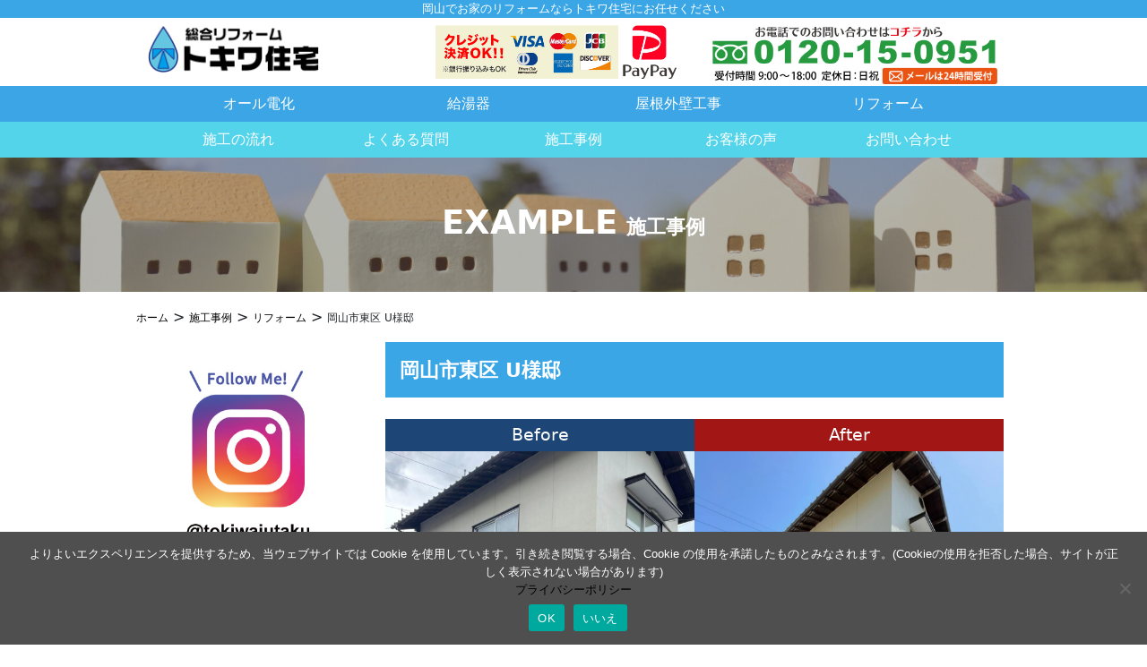

--- FILE ---
content_type: text/html; charset=UTF-8
request_url: https://tokiwa-jutaku.com/works/%E5%B2%A1%E5%B1%B1%E5%B8%82%E6%9D%B1%E5%8C%BA-u%E6%A7%98%E9%82%B8/
body_size: 12152
content:
<!--  -->
<!DOCTYPE html>
<html lang="ja">

<head>
    <meta charset="utf-8" />
    <meta name="viewport" content="width=device-width, initial-scale=1, shrink-to-fit=no" />
    <meta name="description"
        content="岡山でエコキュート・屋根外壁工事・給湯器・リフォームのことならトキワ住宅" />
    <meta name="thumbnail"
        content="https://tokiwa-jutaku.com/wp-content/themes/tokiwa_jutaku_wp/img/tokiwa_ranger.jpg" />
    <meta name="author" content="" />
    <title>迅速・丁寧・見積無料｜岡山でお家のことならトキワ住宅におまかせください    </title>
    <link rel="shortcut icon"
        href="https://tokiwa-jutaku.com/wp-content/themes/tokiwa_jutaku_wp/img/favicon.ico;">
    <!-- Core theme CSS (includes Bootstrap)-->
    <link rel="stylesheet" href="https://cdnjs.cloudflare.com/ajax/libs/font-awesome/5.15.4/css/all.min.css">

    
		<!-- All in One SEO 4.9.3 - aioseo.com -->
	<meta name="robots" content="max-image-preview:large" />
	<meta name="google-site-verification" content="X_GIvL3ME95oRJ_uNM7svaBZXsfK3x5vdQWKUYGPAsQ" />
	<link rel="canonical" href="https://tokiwa-jutaku.com/works/%e5%b2%a1%e5%b1%b1%e5%b8%82%e6%9d%b1%e5%8c%ba-u%e6%a7%98%e9%82%b8/" />
	<meta name="generator" content="All in One SEO (AIOSEO) 4.9.3" />

		<!-- Global site tag (gtag.js) - Google Analytics -->
<script async src="https://www.googletagmanager.com/gtag/js?id=UA-209340137-1"></script>
<script>
 window.dataLayer = window.dataLayer || [];
 function gtag(){dataLayer.push(arguments);}
 gtag('js', new Date());

 gtag('config', 'UA-209340137-1');
</script>
		<meta property="og:locale" content="ja_JP" />
		<meta property="og:site_name" content="迅速・丁寧・見積無料｜岡山でお家のことならトキワ住宅におまかせください › 岡山でエコキュート・屋根外壁工事・給湯器・リフォームのことならトキワ住宅" />
		<meta property="og:type" content="article" />
		<meta property="og:title" content="岡山市東区 U様邸 › 迅速・丁寧・見積無料｜岡山でお家のことならトキワ住宅におまかせください" />
		<meta property="og:url" content="https://tokiwa-jutaku.com/works/%e5%b2%a1%e5%b1%b1%e5%b8%82%e6%9d%b1%e5%8c%ba-u%e6%a7%98%e9%82%b8/" />
		<meta property="article:published_time" content="2022-05-18T13:17:58+00:00" />
		<meta property="article:modified_time" content="2022-05-18T13:17:58+00:00" />
		<meta name="twitter:card" content="summary" />
		<meta name="twitter:title" content="岡山市東区 U様邸 › 迅速・丁寧・見積無料｜岡山でお家のことならトキワ住宅におまかせください" />
		<script type="application/ld+json" class="aioseo-schema">
			{"@context":"https:\/\/schema.org","@graph":[{"@type":"BreadcrumbList","@id":"https:\/\/tokiwa-jutaku.com\/works\/%e5%b2%a1%e5%b1%b1%e5%b8%82%e6%9d%b1%e5%8c%ba-u%e6%a7%98%e9%82%b8\/#breadcrumblist","itemListElement":[{"@type":"ListItem","@id":"https:\/\/tokiwa-jutaku.com#listItem","position":1,"name":"\u30db\u30fc\u30e0","item":"https:\/\/tokiwa-jutaku.com","nextItem":{"@type":"ListItem","@id":"https:\/\/tokiwa-jutaku.com\/works\/#listItem","name":"\u65bd\u5de5\u4e8b\u4f8b"}},{"@type":"ListItem","@id":"https:\/\/tokiwa-jutaku.com\/works\/#listItem","position":2,"name":"\u65bd\u5de5\u4e8b\u4f8b","item":"https:\/\/tokiwa-jutaku.com\/works\/","nextItem":{"@type":"ListItem","@id":"https:\/\/tokiwa-jutaku.com\/tag\/reform\/#listItem","name":"\u30ea\u30d5\u30a9\u30fc\u30e0"},"previousItem":{"@type":"ListItem","@id":"https:\/\/tokiwa-jutaku.com#listItem","name":"\u30db\u30fc\u30e0"}},{"@type":"ListItem","@id":"https:\/\/tokiwa-jutaku.com\/tag\/reform\/#listItem","position":3,"name":"\u30ea\u30d5\u30a9\u30fc\u30e0","item":"https:\/\/tokiwa-jutaku.com\/tag\/reform\/","nextItem":{"@type":"ListItem","@id":"https:\/\/tokiwa-jutaku.com\/works\/%e5%b2%a1%e5%b1%b1%e5%b8%82%e6%9d%b1%e5%8c%ba-u%e6%a7%98%e9%82%b8\/#listItem","name":"\u5ca1\u5c71\u5e02\u6771\u533a U\u69d8\u90b8"},"previousItem":{"@type":"ListItem","@id":"https:\/\/tokiwa-jutaku.com\/works\/#listItem","name":"\u65bd\u5de5\u4e8b\u4f8b"}},{"@type":"ListItem","@id":"https:\/\/tokiwa-jutaku.com\/works\/%e5%b2%a1%e5%b1%b1%e5%b8%82%e6%9d%b1%e5%8c%ba-u%e6%a7%98%e9%82%b8\/#listItem","position":4,"name":"\u5ca1\u5c71\u5e02\u6771\u533a U\u69d8\u90b8","previousItem":{"@type":"ListItem","@id":"https:\/\/tokiwa-jutaku.com\/tag\/reform\/#listItem","name":"\u30ea\u30d5\u30a9\u30fc\u30e0"}}]},{"@type":"Organization","@id":"https:\/\/tokiwa-jutaku.com\/#organization","name":"\u30c8\u30ad\u30ef\u4f4f\u5b85","description":"\u5ca1\u5c71\u3067\u30a8\u30b3\u30ad\u30e5\u30fc\u30c8\u30fb\u5c4b\u6839\u5916\u58c1\u5de5\u4e8b\u30fb\u7d66\u6e6f\u5668\u30fb\u30ea\u30d5\u30a9\u30fc\u30e0\u306e\u3053\u3068\u306a\u3089\u30c8\u30ad\u30ef\u4f4f\u5b85","url":"https:\/\/tokiwa-jutaku.com\/","telephone":"+81120150951","logo":{"@type":"ImageObject","url":"https:\/\/tokiwa-jutaku.com\/wp-content\/uploads\/2021\/10\/tokiwa_ranger_KnowledgeGraph.jpg","@id":"https:\/\/tokiwa-jutaku.com\/works\/%e5%b2%a1%e5%b1%b1%e5%b8%82%e6%9d%b1%e5%8c%ba-u%e6%a7%98%e9%82%b8\/#organizationLogo","width":600,"height":630,"caption":"\u30c8\u30ad\u30ef\u30ec\u30f3\u30b8\u30e3\u30fc"},"image":{"@id":"https:\/\/tokiwa-jutaku.com\/works\/%e5%b2%a1%e5%b1%b1%e5%b8%82%e6%9d%b1%e5%8c%ba-u%e6%a7%98%e9%82%b8\/#organizationLogo"}},{"@type":"WebPage","@id":"https:\/\/tokiwa-jutaku.com\/works\/%e5%b2%a1%e5%b1%b1%e5%b8%82%e6%9d%b1%e5%8c%ba-u%e6%a7%98%e9%82%b8\/#webpage","url":"https:\/\/tokiwa-jutaku.com\/works\/%e5%b2%a1%e5%b1%b1%e5%b8%82%e6%9d%b1%e5%8c%ba-u%e6%a7%98%e9%82%b8\/","name":"\u5ca1\u5c71\u5e02\u6771\u533a U\u69d8\u90b8 \u203a \u8fc5\u901f\u30fb\u4e01\u5be7\u30fb\u898b\u7a4d\u7121\u6599\uff5c\u5ca1\u5c71\u3067\u304a\u5bb6\u306e\u3053\u3068\u306a\u3089\u30c8\u30ad\u30ef\u4f4f\u5b85\u306b\u304a\u307e\u304b\u305b\u304f\u3060\u3055\u3044","inLanguage":"ja","isPartOf":{"@id":"https:\/\/tokiwa-jutaku.com\/#website"},"breadcrumb":{"@id":"https:\/\/tokiwa-jutaku.com\/works\/%e5%b2%a1%e5%b1%b1%e5%b8%82%e6%9d%b1%e5%8c%ba-u%e6%a7%98%e9%82%b8\/#breadcrumblist"},"image":{"@type":"ImageObject","url":"https:\/\/tokiwa-jutaku.com\/wp-content\/uploads\/2022\/05\/S__9306137.jpg","@id":"https:\/\/tokiwa-jutaku.com\/works\/%e5%b2%a1%e5%b1%b1%e5%b8%82%e6%9d%b1%e5%8c%ba-u%e6%a7%98%e9%82%b8\/#mainImage","width":1108,"height":1478,"caption":"\u6ce2\u677f\u5f35\u308a\u66ff\u3048"},"primaryImageOfPage":{"@id":"https:\/\/tokiwa-jutaku.com\/works\/%e5%b2%a1%e5%b1%b1%e5%b8%82%e6%9d%b1%e5%8c%ba-u%e6%a7%98%e9%82%b8\/#mainImage"},"datePublished":"2022-05-18T22:17:58+09:00","dateModified":"2022-05-18T22:17:58+09:00"},{"@type":"WebSite","@id":"https:\/\/tokiwa-jutaku.com\/#website","url":"https:\/\/tokiwa-jutaku.com\/","name":"\u8fc5\u901f\u30fb\u4e01\u5be7\u30fb\u898b\u7a4d\u7121\u6599\uff5c\u5ca1\u5c71\u3067\u304a\u5bb6\u306e\u3053\u3068\u306a\u3089\u30c8\u30ad\u30ef\u4f4f\u5b85\u306b\u304a\u307e\u304b\u305b\u304f\u3060\u3055\u3044","description":"\u5ca1\u5c71\u3067\u30a8\u30b3\u30ad\u30e5\u30fc\u30c8\u30fb\u5c4b\u6839\u5916\u58c1\u5de5\u4e8b\u30fb\u7d66\u6e6f\u5668\u30fb\u30ea\u30d5\u30a9\u30fc\u30e0\u306e\u3053\u3068\u306a\u3089\u30c8\u30ad\u30ef\u4f4f\u5b85","inLanguage":"ja","publisher":{"@id":"https:\/\/tokiwa-jutaku.com\/#organization"}}]}
		</script>
		<!-- All in One SEO -->

<link rel='dns-prefetch' href='//ajax.googleapis.com' />
<link rel='dns-prefetch' href='//cdn.jsdelivr.net' />
<link rel="alternate" title="oEmbed (JSON)" type="application/json+oembed" href="https://tokiwa-jutaku.com/wp-json/oembed/1.0/embed?url=https%3A%2F%2Ftokiwa-jutaku.com%2Fworks%2F%25e5%25b2%25a1%25e5%25b1%25b1%25e5%25b8%2582%25e6%259d%25b1%25e5%258c%25ba-u%25e6%25a7%2598%25e9%2582%25b8%2F" />
<link rel="alternate" title="oEmbed (XML)" type="text/xml+oembed" href="https://tokiwa-jutaku.com/wp-json/oembed/1.0/embed?url=https%3A%2F%2Ftokiwa-jutaku.com%2Fworks%2F%25e5%25b2%25a1%25e5%25b1%25b1%25e5%25b8%2582%25e6%259d%25b1%25e5%258c%25ba-u%25e6%25a7%2598%25e9%2582%25b8%2F&#038;format=xml" />
<style id='wp-img-auto-sizes-contain-inline-css' type='text/css'>
img:is([sizes=auto i],[sizes^="auto," i]){contain-intrinsic-size:3000px 1500px}
/*# sourceURL=wp-img-auto-sizes-contain-inline-css */
</style>
<style id='wp-emoji-styles-inline-css' type='text/css'>

	img.wp-smiley, img.emoji {
		display: inline !important;
		border: none !important;
		box-shadow: none !important;
		height: 1em !important;
		width: 1em !important;
		margin: 0 0.07em !important;
		vertical-align: -0.1em !important;
		background: none !important;
		padding: 0 !important;
	}
/*# sourceURL=wp-emoji-styles-inline-css */
</style>
<style id='wp-block-library-inline-css' type='text/css'>
:root{--wp-block-synced-color:#7a00df;--wp-block-synced-color--rgb:122,0,223;--wp-bound-block-color:var(--wp-block-synced-color);--wp-editor-canvas-background:#ddd;--wp-admin-theme-color:#007cba;--wp-admin-theme-color--rgb:0,124,186;--wp-admin-theme-color-darker-10:#006ba1;--wp-admin-theme-color-darker-10--rgb:0,107,160.5;--wp-admin-theme-color-darker-20:#005a87;--wp-admin-theme-color-darker-20--rgb:0,90,135;--wp-admin-border-width-focus:2px}@media (min-resolution:192dpi){:root{--wp-admin-border-width-focus:1.5px}}.wp-element-button{cursor:pointer}:root .has-very-light-gray-background-color{background-color:#eee}:root .has-very-dark-gray-background-color{background-color:#313131}:root .has-very-light-gray-color{color:#eee}:root .has-very-dark-gray-color{color:#313131}:root .has-vivid-green-cyan-to-vivid-cyan-blue-gradient-background{background:linear-gradient(135deg,#00d084,#0693e3)}:root .has-purple-crush-gradient-background{background:linear-gradient(135deg,#34e2e4,#4721fb 50%,#ab1dfe)}:root .has-hazy-dawn-gradient-background{background:linear-gradient(135deg,#faaca8,#dad0ec)}:root .has-subdued-olive-gradient-background{background:linear-gradient(135deg,#fafae1,#67a671)}:root .has-atomic-cream-gradient-background{background:linear-gradient(135deg,#fdd79a,#004a59)}:root .has-nightshade-gradient-background{background:linear-gradient(135deg,#330968,#31cdcf)}:root .has-midnight-gradient-background{background:linear-gradient(135deg,#020381,#2874fc)}:root{--wp--preset--font-size--normal:16px;--wp--preset--font-size--huge:42px}.has-regular-font-size{font-size:1em}.has-larger-font-size{font-size:2.625em}.has-normal-font-size{font-size:var(--wp--preset--font-size--normal)}.has-huge-font-size{font-size:var(--wp--preset--font-size--huge)}.has-text-align-center{text-align:center}.has-text-align-left{text-align:left}.has-text-align-right{text-align:right}.has-fit-text{white-space:nowrap!important}#end-resizable-editor-section{display:none}.aligncenter{clear:both}.items-justified-left{justify-content:flex-start}.items-justified-center{justify-content:center}.items-justified-right{justify-content:flex-end}.items-justified-space-between{justify-content:space-between}.screen-reader-text{border:0;clip-path:inset(50%);height:1px;margin:-1px;overflow:hidden;padding:0;position:absolute;width:1px;word-wrap:normal!important}.screen-reader-text:focus{background-color:#ddd;clip-path:none;color:#444;display:block;font-size:1em;height:auto;left:5px;line-height:normal;padding:15px 23px 14px;text-decoration:none;top:5px;width:auto;z-index:100000}html :where(.has-border-color){border-style:solid}html :where([style*=border-top-color]){border-top-style:solid}html :where([style*=border-right-color]){border-right-style:solid}html :where([style*=border-bottom-color]){border-bottom-style:solid}html :where([style*=border-left-color]){border-left-style:solid}html :where([style*=border-width]){border-style:solid}html :where([style*=border-top-width]){border-top-style:solid}html :where([style*=border-right-width]){border-right-style:solid}html :where([style*=border-bottom-width]){border-bottom-style:solid}html :where([style*=border-left-width]){border-left-style:solid}html :where(img[class*=wp-image-]){height:auto;max-width:100%}:where(figure){margin:0 0 1em}html :where(.is-position-sticky){--wp-admin--admin-bar--position-offset:var(--wp-admin--admin-bar--height,0px)}@media screen and (max-width:600px){html :where(.is-position-sticky){--wp-admin--admin-bar--position-offset:0px}}

/*# sourceURL=wp-block-library-inline-css */
</style><style id='global-styles-inline-css' type='text/css'>
:root{--wp--preset--aspect-ratio--square: 1;--wp--preset--aspect-ratio--4-3: 4/3;--wp--preset--aspect-ratio--3-4: 3/4;--wp--preset--aspect-ratio--3-2: 3/2;--wp--preset--aspect-ratio--2-3: 2/3;--wp--preset--aspect-ratio--16-9: 16/9;--wp--preset--aspect-ratio--9-16: 9/16;--wp--preset--color--black: #000000;--wp--preset--color--cyan-bluish-gray: #abb8c3;--wp--preset--color--white: #ffffff;--wp--preset--color--pale-pink: #f78da7;--wp--preset--color--vivid-red: #cf2e2e;--wp--preset--color--luminous-vivid-orange: #ff6900;--wp--preset--color--luminous-vivid-amber: #fcb900;--wp--preset--color--light-green-cyan: #7bdcb5;--wp--preset--color--vivid-green-cyan: #00d084;--wp--preset--color--pale-cyan-blue: #8ed1fc;--wp--preset--color--vivid-cyan-blue: #0693e3;--wp--preset--color--vivid-purple: #9b51e0;--wp--preset--gradient--vivid-cyan-blue-to-vivid-purple: linear-gradient(135deg,rgb(6,147,227) 0%,rgb(155,81,224) 100%);--wp--preset--gradient--light-green-cyan-to-vivid-green-cyan: linear-gradient(135deg,rgb(122,220,180) 0%,rgb(0,208,130) 100%);--wp--preset--gradient--luminous-vivid-amber-to-luminous-vivid-orange: linear-gradient(135deg,rgb(252,185,0) 0%,rgb(255,105,0) 100%);--wp--preset--gradient--luminous-vivid-orange-to-vivid-red: linear-gradient(135deg,rgb(255,105,0) 0%,rgb(207,46,46) 100%);--wp--preset--gradient--very-light-gray-to-cyan-bluish-gray: linear-gradient(135deg,rgb(238,238,238) 0%,rgb(169,184,195) 100%);--wp--preset--gradient--cool-to-warm-spectrum: linear-gradient(135deg,rgb(74,234,220) 0%,rgb(151,120,209) 20%,rgb(207,42,186) 40%,rgb(238,44,130) 60%,rgb(251,105,98) 80%,rgb(254,248,76) 100%);--wp--preset--gradient--blush-light-purple: linear-gradient(135deg,rgb(255,206,236) 0%,rgb(152,150,240) 100%);--wp--preset--gradient--blush-bordeaux: linear-gradient(135deg,rgb(254,205,165) 0%,rgb(254,45,45) 50%,rgb(107,0,62) 100%);--wp--preset--gradient--luminous-dusk: linear-gradient(135deg,rgb(255,203,112) 0%,rgb(199,81,192) 50%,rgb(65,88,208) 100%);--wp--preset--gradient--pale-ocean: linear-gradient(135deg,rgb(255,245,203) 0%,rgb(182,227,212) 50%,rgb(51,167,181) 100%);--wp--preset--gradient--electric-grass: linear-gradient(135deg,rgb(202,248,128) 0%,rgb(113,206,126) 100%);--wp--preset--gradient--midnight: linear-gradient(135deg,rgb(2,3,129) 0%,rgb(40,116,252) 100%);--wp--preset--font-size--small: 13px;--wp--preset--font-size--medium: 20px;--wp--preset--font-size--large: 36px;--wp--preset--font-size--x-large: 42px;--wp--preset--spacing--20: 0.44rem;--wp--preset--spacing--30: 0.67rem;--wp--preset--spacing--40: 1rem;--wp--preset--spacing--50: 1.5rem;--wp--preset--spacing--60: 2.25rem;--wp--preset--spacing--70: 3.38rem;--wp--preset--spacing--80: 5.06rem;--wp--preset--shadow--natural: 6px 6px 9px rgba(0, 0, 0, 0.2);--wp--preset--shadow--deep: 12px 12px 50px rgba(0, 0, 0, 0.4);--wp--preset--shadow--sharp: 6px 6px 0px rgba(0, 0, 0, 0.2);--wp--preset--shadow--outlined: 6px 6px 0px -3px rgb(255, 255, 255), 6px 6px rgb(0, 0, 0);--wp--preset--shadow--crisp: 6px 6px 0px rgb(0, 0, 0);}:where(.is-layout-flex){gap: 0.5em;}:where(.is-layout-grid){gap: 0.5em;}body .is-layout-flex{display: flex;}.is-layout-flex{flex-wrap: wrap;align-items: center;}.is-layout-flex > :is(*, div){margin: 0;}body .is-layout-grid{display: grid;}.is-layout-grid > :is(*, div){margin: 0;}:where(.wp-block-columns.is-layout-flex){gap: 2em;}:where(.wp-block-columns.is-layout-grid){gap: 2em;}:where(.wp-block-post-template.is-layout-flex){gap: 1.25em;}:where(.wp-block-post-template.is-layout-grid){gap: 1.25em;}.has-black-color{color: var(--wp--preset--color--black) !important;}.has-cyan-bluish-gray-color{color: var(--wp--preset--color--cyan-bluish-gray) !important;}.has-white-color{color: var(--wp--preset--color--white) !important;}.has-pale-pink-color{color: var(--wp--preset--color--pale-pink) !important;}.has-vivid-red-color{color: var(--wp--preset--color--vivid-red) !important;}.has-luminous-vivid-orange-color{color: var(--wp--preset--color--luminous-vivid-orange) !important;}.has-luminous-vivid-amber-color{color: var(--wp--preset--color--luminous-vivid-amber) !important;}.has-light-green-cyan-color{color: var(--wp--preset--color--light-green-cyan) !important;}.has-vivid-green-cyan-color{color: var(--wp--preset--color--vivid-green-cyan) !important;}.has-pale-cyan-blue-color{color: var(--wp--preset--color--pale-cyan-blue) !important;}.has-vivid-cyan-blue-color{color: var(--wp--preset--color--vivid-cyan-blue) !important;}.has-vivid-purple-color{color: var(--wp--preset--color--vivid-purple) !important;}.has-black-background-color{background-color: var(--wp--preset--color--black) !important;}.has-cyan-bluish-gray-background-color{background-color: var(--wp--preset--color--cyan-bluish-gray) !important;}.has-white-background-color{background-color: var(--wp--preset--color--white) !important;}.has-pale-pink-background-color{background-color: var(--wp--preset--color--pale-pink) !important;}.has-vivid-red-background-color{background-color: var(--wp--preset--color--vivid-red) !important;}.has-luminous-vivid-orange-background-color{background-color: var(--wp--preset--color--luminous-vivid-orange) !important;}.has-luminous-vivid-amber-background-color{background-color: var(--wp--preset--color--luminous-vivid-amber) !important;}.has-light-green-cyan-background-color{background-color: var(--wp--preset--color--light-green-cyan) !important;}.has-vivid-green-cyan-background-color{background-color: var(--wp--preset--color--vivid-green-cyan) !important;}.has-pale-cyan-blue-background-color{background-color: var(--wp--preset--color--pale-cyan-blue) !important;}.has-vivid-cyan-blue-background-color{background-color: var(--wp--preset--color--vivid-cyan-blue) !important;}.has-vivid-purple-background-color{background-color: var(--wp--preset--color--vivid-purple) !important;}.has-black-border-color{border-color: var(--wp--preset--color--black) !important;}.has-cyan-bluish-gray-border-color{border-color: var(--wp--preset--color--cyan-bluish-gray) !important;}.has-white-border-color{border-color: var(--wp--preset--color--white) !important;}.has-pale-pink-border-color{border-color: var(--wp--preset--color--pale-pink) !important;}.has-vivid-red-border-color{border-color: var(--wp--preset--color--vivid-red) !important;}.has-luminous-vivid-orange-border-color{border-color: var(--wp--preset--color--luminous-vivid-orange) !important;}.has-luminous-vivid-amber-border-color{border-color: var(--wp--preset--color--luminous-vivid-amber) !important;}.has-light-green-cyan-border-color{border-color: var(--wp--preset--color--light-green-cyan) !important;}.has-vivid-green-cyan-border-color{border-color: var(--wp--preset--color--vivid-green-cyan) !important;}.has-pale-cyan-blue-border-color{border-color: var(--wp--preset--color--pale-cyan-blue) !important;}.has-vivid-cyan-blue-border-color{border-color: var(--wp--preset--color--vivid-cyan-blue) !important;}.has-vivid-purple-border-color{border-color: var(--wp--preset--color--vivid-purple) !important;}.has-vivid-cyan-blue-to-vivid-purple-gradient-background{background: var(--wp--preset--gradient--vivid-cyan-blue-to-vivid-purple) !important;}.has-light-green-cyan-to-vivid-green-cyan-gradient-background{background: var(--wp--preset--gradient--light-green-cyan-to-vivid-green-cyan) !important;}.has-luminous-vivid-amber-to-luminous-vivid-orange-gradient-background{background: var(--wp--preset--gradient--luminous-vivid-amber-to-luminous-vivid-orange) !important;}.has-luminous-vivid-orange-to-vivid-red-gradient-background{background: var(--wp--preset--gradient--luminous-vivid-orange-to-vivid-red) !important;}.has-very-light-gray-to-cyan-bluish-gray-gradient-background{background: var(--wp--preset--gradient--very-light-gray-to-cyan-bluish-gray) !important;}.has-cool-to-warm-spectrum-gradient-background{background: var(--wp--preset--gradient--cool-to-warm-spectrum) !important;}.has-blush-light-purple-gradient-background{background: var(--wp--preset--gradient--blush-light-purple) !important;}.has-blush-bordeaux-gradient-background{background: var(--wp--preset--gradient--blush-bordeaux) !important;}.has-luminous-dusk-gradient-background{background: var(--wp--preset--gradient--luminous-dusk) !important;}.has-pale-ocean-gradient-background{background: var(--wp--preset--gradient--pale-ocean) !important;}.has-electric-grass-gradient-background{background: var(--wp--preset--gradient--electric-grass) !important;}.has-midnight-gradient-background{background: var(--wp--preset--gradient--midnight) !important;}.has-small-font-size{font-size: var(--wp--preset--font-size--small) !important;}.has-medium-font-size{font-size: var(--wp--preset--font-size--medium) !important;}.has-large-font-size{font-size: var(--wp--preset--font-size--large) !important;}.has-x-large-font-size{font-size: var(--wp--preset--font-size--x-large) !important;}
/*# sourceURL=global-styles-inline-css */
</style>

<style id='classic-theme-styles-inline-css' type='text/css'>
/*! This file is auto-generated */
.wp-block-button__link{color:#fff;background-color:#32373c;border-radius:9999px;box-shadow:none;text-decoration:none;padding:calc(.667em + 2px) calc(1.333em + 2px);font-size:1.125em}.wp-block-file__button{background:#32373c;color:#fff;text-decoration:none}
/*# sourceURL=/wp-includes/css/classic-themes.min.css */
</style>
<link rel='stylesheet' id='cookie-notice-front-css' href='https://tokiwa-jutaku.com/wp-content/plugins/cookie-notice/css/front.min.css?ver=2.5.11' type='text/css' media='all' />
<link rel='stylesheet' id='style-css' href='https://tokiwa-jutaku.com/wp-content/themes/tokiwa_jutaku_wp/style.css?ver=202601212115' type='text/css' media='' />
<link rel='stylesheet' id='main-css' href='https://tokiwa-jutaku.com/wp-content/themes/tokiwa_jutaku_wp/main_styles.css?ver=202601212115' type='text/css' media='' />
<link rel='stylesheet' id='mpop-css' href='https://tokiwa-jutaku.com/wp-content/themes/tokiwa_jutaku_wp/magnific-popup.css?ver=202601212115' type='text/css' media='' />
<link rel="https://api.w.org/" href="https://tokiwa-jutaku.com/wp-json/" /><link rel="alternate" title="JSON" type="application/json" href="https://tokiwa-jutaku.com/wp-json/wp/v2/works/517" /><link rel="EditURI" type="application/rsd+xml" title="RSD" href="https://tokiwa-jutaku.com/xmlrpc.php?rsd" />
<meta name="generator" content="WordPress 6.9" />
<link rel='shortlink' href='https://tokiwa-jutaku.com/?p=517' />

</head>

<body class="under_page">
    <div class="top_message">
        <p class="font-bold text-white ">岡山でお家のリフォームならトキワ住宅にお任せください</p>
    </div>
    <!-- Navigation-->
    <!-- pc_Navigation-->
    <nav class="navbar navbar-expand-lg navbar-dark" id="mainNav">
        <div class="container px-4">
            <div class="header_upper_parts">
                <a class="navbar-brand" href="/">
                    <img src="https://tokiwa-jutaku.com/wp-content/themes/tokiwa_jutaku_wp/img/header_logo.png"
                        class="header_logo_img">
                </a>
                <div class="d-flex payment">
                    <img src="https://tokiwa-jutaku.com/wp-content/themes/tokiwa_jutaku_wp/img/credit.jpg"
                        class="header_logo_img" alt="クレジット決済OK PayPay決済OK">
                </div>
                <div class="header_tel_contact_area">
                    <img src="https://tokiwa-jutaku.com/wp-content/themes/tokiwa_jutaku_wp/img/banner/header_tel.jpg"
                        alt="" class="header_tel">
                </div>
                <div class="header_btn_area">
                    <button class="navbar-toggler" type="button" data-bs-toggle="collapse"
                        data-bs-target="#navbarResponsive" aria-controls="navbarResponsive" aria-expanded="false"
                        aria-label="Toggle navigation"><span class="navbar-toggler-icon"></span>
                    </button>
                </div>
            </div>
            <div class="collapse navbar-collapse nav_width pc_nav" id="navbarResponsive">
                <div class="full">
                    <ul class="navbar-nav ms-auto main_nav">
                        <li class="nav-item"><a class="all_d nav-link font-bold text-white text-center" href="/"
                                id="s_nav_alldenka">オール電化</a></li>
                        <li class="nav-item"><a class="ktk nav-link font-bold text-white text-center" href="/kyutoki"
                                id="s_nav_kyutoki">給湯器</a></li>
                        <li class="nav-item"><a class="yg nav-link font-bold text-white text-center" href="/yaneGaiheki"
                                id="s_nav_mizu">屋根外壁工事</a></li>
                        <li class="nav-item"><a class="rf nav-link font-bold text-white text-center" href="/reform"
                                id="s_nav_yane">リフォーム</a></li>
                    </ul>
                </div>
                <div class="full02 sub_navi_allDenka diplay">
                    <ul class="navbar-nav ms-auto sub_navi">
                        <!-- <li class="nav-item"><a class="nav-link font-bold text-white text-center" href="/"></a>
                        </li> -->
                        <li class="nav-item"><a class="nav-link font-bold text-white text-center" href="/flow">施工の流れ</a>
                        </li>
                        <li class="nav-item"><a class="nav-link font-bold text-white text-center" href="/faq">よくある質問</a>
                        </li>
                        <li class="nav-item"><a class="nav-link font-bold text-white text-center"
                                href="/post_examples">施工事例</a>
                        </li>
                        <li class="nav-item"><a class="nav-link font-bold text-white text-center"
                                href="/voices">お客様の声</a></li>
                        <li class="nav-item"><a class="nav-link font-bold text-white text-center"
                                href="/contact">お問い合わせ</a></li>
                    </ul>
                </div>

            </div>
            <!-- /pc_Navigation-->
            <!-- sp_Navigation-->
            <div id="sp_nav">
                <div class="collapse navbar-collapse nav_width sp_nav" id="navbarResponsive">
                    <div class="sp_nav_list">
                        <ul class="navbar-nav ms-auto main_nav">
                            <li class="nav-item"><a class="all_d nav-link font-bold text-center" href="/"
                                    id="s_nav_alldenka">オール電化</a></li>
                            <li class="nav-item"><a class="ktk nav-link font-bold text-center" href="/kyutoki"
                                    id="s_nav_kyutoki">給湯器</a></li>
                            <li class="nav-item"><a class="yg nav-link font-bold text-center" href="/yaneGaiheki"
                                    id="s_nav_mizu">屋根外壁工事</a></li>
                            <li class="nav-item"><a class="rf nav-link font-bold text-center" href="/reform"
                                    id="s_nav_yane">リフォーム</a></li>
                        </ul>
                    </div>
                </div>
            </div>
            <!-- /sp_Navigation-->
        </div>
    </nav>
    <!-- /Header-->
    <!--/sp_sub_nav-->
    <header>
        <div class="top-img">
            <h1 class="top-img-title f-w800">EXAMPLE<span>施工事例</span></h1>
        </div>

        <div class="container">
            <!--sp_sub_nav-->
            <div class="sub_navi_allDenka_sp full02">
                <ul class="navbar-nav ms-auto sub_navi">
                    <li class="nav-item"><a class="nav-link font-bold text-white text-center p-2"
                            href="./flow">施工の流れ</a></li>
                    <li class="nav-item"><a class="nav-link font-bold text-white text-center p-2" href="/faq">よくある質問</a>
                    </li>
                    <li class="nav-item"><a class="nav-link font-bold text-white text-center p-2"
                            href="/post_example">施工事例</a>
                    </li>
                    <li class="nav-item"><a class="nav-link font-bold text-white text-center p-2"
                            href="/voices">お客様の声</a></li>
                    <li class="nav-item"><a class="nav-link font-bold text-white text-center p-2"
                            href="/contact">お問い合わせ</a>
                    </li>
                </ul>
            </div>
        </div>
        <!--/sp_sub_nav-->
    </header><div class="container">
    <div class="breadcrumbs">
        <span property="itemListElement" typeof="ListItem"><a property="item" typeof="WebPage" title="Go to 迅速・丁寧・見積無料｜岡山でお家のことならトキワ住宅におまかせください." href="https://tokiwa-jutaku.com" class="home" ><span property="name">ホーム</span></a><meta property="position" content="1"></span> &gt; <span property="itemListElement" typeof="ListItem"><a property="item" typeof="WebPage" title="Go to 施工事例." href="/post_examples" class="archive post-works-archive" ><span property="name">施工事例</span></a><meta property="position" content="2"></span> &gt; <span property="itemListElement" typeof="ListItem"><a property="item" typeof="WebPage" title="Go to the リフォーム tag archives." href="https://tokiwa-jutaku.com/tag/reform/?post_type=works" class="taxonomy post_tag" ><span property="name">リフォーム</span></a><meta property="position" content="3"></span> &gt; <span property="itemListElement" typeof="ListItem"><span property="name" class="post post-works current-item">岡山市東区 U様邸</span><meta property="url" content="https://tokiwa-jutaku.com/works/%e5%b2%a1%e5%b1%b1%e5%b8%82%e6%9d%b1%e5%8c%ba-u%e6%a7%98%e9%82%b8/"><meta property="position" content="4"></span>    </div>
</div>
<div class="container wrap">
    <!--side content-->
<div class="side_bar">
    <section class="side_tel">
        <div><a href="https://www.instagram.com/tokiwajutaku"> <img
                    src="https://tokiwa-jutaku.com/wp-content/themes/tokiwa_jutaku_wp/img/instagram_side.jpg"
                    alt="" class="w-100"> </a></div>
    </section>
    <section class="side_tel">
        <div><a href=""> <img
                    src="https://tokiwa-jutaku.com/wp-content/themes/tokiwa_jutaku_wp/img/topPage/hurryUp_side.jpg"
                    alt="" class="w-100"> </a></div>
    </section>
    <section class="side_example pb-1" id="side_example">
        <div class="side_example_title"><a href="/post_examples"><img
                    src="https://tokiwa-jutaku.com/wp-content/themes/tokiwa_jutaku_wp/img/topPage/example_side.jpg"
                    alt="" class="w-100"></a></div>

                
        <div class="side_example_list">
            
            <div class="side_example_item_wrap">
                <a href="https://tokiwa-jutaku.com/works/%e7%b5%a6%e6%b9%af%e5%99%a8%e4%bb%a3%e6%9b%bf%e5%b7%a5%e4%ba%8b-3/">
                    <div class="side_example_item mb-0">
                        <div class="side_example_item_img">
                            <img width="112" height="150" src="https://tokiwa-jutaku.com/wp-content/uploads/2022/07/S__9904149-112x150.jpg" class="shadow h-100 w-100 ob_fit wp-post-image" alt="給湯器代替工事後" decoding="async" srcset="https://tokiwa-jutaku.com/wp-content/uploads/2022/07/S__9904149-112x150.jpg 112w, https://tokiwa-jutaku.com/wp-content/uploads/2022/07/S__9904149-225x300.jpg 225w, https://tokiwa-jutaku.com/wp-content/uploads/2022/07/S__9904149-768x1024.jpg 768w, https://tokiwa-jutaku.com/wp-content/uploads/2022/07/S__9904149.jpg 1108w" sizes="(max-width: 112px) 100vw, 112px" />                        </div>
                        <div class="side_example_item_desc p-2">
                            <p class="category f-w800 f-blue text-right mb-4">給湯器の代替工事                            </p>
                            <p class="adress text-right mb-2">
                                岡山市北区K様邸                            </p>
                                                        <p class="date text-right">2022年7月頃                            </p>
                        </div>
                    </div>
                </a>
            </div>

            
            <div class="side_example_item_wrap">
                <a href="https://tokiwa-jutaku.com/works/%e7%b5%a6%e6%b9%af%e5%99%a8%e4%bb%a3%e6%9b%bf%e5%b7%a5%e4%ba%8b-2/">
                    <div class="side_example_item mb-0">
                        <div class="side_example_item_img">
                            <img width="112" height="150" src="https://tokiwa-jutaku.com/wp-content/uploads/2022/07/S__9904143-112x150.jpg" class="shadow h-100 w-100 ob_fit wp-post-image" alt="給湯器代替工事後" decoding="async" srcset="https://tokiwa-jutaku.com/wp-content/uploads/2022/07/S__9904143-112x150.jpg 112w, https://tokiwa-jutaku.com/wp-content/uploads/2022/07/S__9904143-225x300.jpg 225w, https://tokiwa-jutaku.com/wp-content/uploads/2022/07/S__9904143-768x1024.jpg 768w, https://tokiwa-jutaku.com/wp-content/uploads/2022/07/S__9904143.jpg 1108w" sizes="(max-width: 112px) 100vw, 112px" />                        </div>
                        <div class="side_example_item_desc p-2">
                            <p class="category f-w800 f-blue text-right mb-4">給湯器の代替工事                            </p>
                            <p class="adress text-right mb-2">
                                瀬戸内氏Y様邸                            </p>
                                                        <p class="date text-right">2022年7月頃                            </p>
                        </div>
                    </div>
                </a>
            </div>

            
            <div class="side_example_item_wrap">
                <a href="https://tokiwa-jutaku.com/works/%e7%b5%a6%e6%b9%af%e5%99%a8%e4%bb%a3%e6%9b%bf%e5%b7%a5%e4%ba%8b/">
                    <div class="side_example_item mb-0">
                        <div class="side_example_item_img">
                            <img width="112" height="150" src="https://tokiwa-jutaku.com/wp-content/uploads/2022/06/S__9666566-112x150.jpg" class="shadow h-100 w-100 ob_fit wp-post-image" alt="" decoding="async" srcset="https://tokiwa-jutaku.com/wp-content/uploads/2022/06/S__9666566-112x150.jpg 112w, https://tokiwa-jutaku.com/wp-content/uploads/2022/06/S__9666566-225x300.jpg 225w, https://tokiwa-jutaku.com/wp-content/uploads/2022/06/S__9666566-768x1024.jpg 768w, https://tokiwa-jutaku.com/wp-content/uploads/2022/06/S__9666566.jpg 1108w" sizes="(max-width: 112px) 100vw, 112px" />                        </div>
                        <div class="side_example_item_desc p-2">
                            <p class="category f-w800 f-blue text-right mb-4">給湯器代替工事                            </p>
                            <p class="adress text-right mb-2">
                                岡山市東区O様邸                            </p>
                                                        <p class="date text-right">2022年6月頃                            </p>
                        </div>
                    </div>
                </a>
            </div>

            
            <div class="side_example_item_wrap">
                <a href="https://tokiwa-jutaku.com/works/%e4%bb%a3%e6%9b%bf%e3%81%88%e5%b7%a5%e4%ba%8b/">
                    <div class="side_example_item mb-0">
                        <div class="side_example_item_img">
                            <img width="113" height="150" src="https://tokiwa-jutaku.com/wp-content/uploads/2022/06/A6C2DEE0-A459-4E6C-A8FF-D3711FFD5662-113x150.jpg" class="shadow h-100 w-100 ob_fit wp-post-image" alt="代替え工事後" decoding="async" srcset="https://tokiwa-jutaku.com/wp-content/uploads/2022/06/A6C2DEE0-A459-4E6C-A8FF-D3711FFD5662-113x150.jpg 113w, https://tokiwa-jutaku.com/wp-content/uploads/2022/06/A6C2DEE0-A459-4E6C-A8FF-D3711FFD5662-225x300.jpg 225w, https://tokiwa-jutaku.com/wp-content/uploads/2022/06/A6C2DEE0-A459-4E6C-A8FF-D3711FFD5662-768x1024.jpg 768w, https://tokiwa-jutaku.com/wp-content/uploads/2022/06/A6C2DEE0-A459-4E6C-A8FF-D3711FFD5662-1152x1536.jpg 1152w, https://tokiwa-jutaku.com/wp-content/uploads/2022/06/A6C2DEE0-A459-4E6C-A8FF-D3711FFD5662-1536x2048.jpg 1536w, https://tokiwa-jutaku.com/wp-content/uploads/2022/06/A6C2DEE0-A459-4E6C-A8FF-D3711FFD5662-scaled.jpg 1920w" sizes="(max-width: 113px) 100vw, 113px" />                        </div>
                        <div class="side_example_item_desc p-2">
                            <p class="category f-w800 f-blue text-right mb-4">代替え工事                            </p>
                            <p class="adress text-right mb-2">
                                岡山市北区 K様邸                            </p>
                                                        <p class="date text-right">2022年6月頃                            </p>
                        </div>
                    </div>
                </a>
            </div>

            
            <div class="side_example_item_wrap">
                <a href="https://tokiwa-jutaku.com/works/%e4%bd%8f%e5%ae%85%e3%83%aa%e3%83%95%e3%82%a9%e3%83%bc%e3%83%a0/">
                    <div class="side_example_item mb-0">
                        <div class="side_example_item_img">
                            <img width="112" height="150" src="https://tokiwa-jutaku.com/wp-content/uploads/2022/05/S__9355271-112x150.jpg" class="shadow h-100 w-100 ob_fit wp-post-image" alt="住宅リフォーム" decoding="async" srcset="https://tokiwa-jutaku.com/wp-content/uploads/2022/05/S__9355271-112x150.jpg 112w, https://tokiwa-jutaku.com/wp-content/uploads/2022/05/S__9355271-225x300.jpg 225w, https://tokiwa-jutaku.com/wp-content/uploads/2022/05/S__9355271-768x1024.jpg 768w, https://tokiwa-jutaku.com/wp-content/uploads/2022/05/S__9355271.jpg 1108w" sizes="(max-width: 112px) 100vw, 112px" />                        </div>
                        <div class="side_example_item_desc p-2">
                            <p class="category f-w800 f-blue text-right mb-4">住宅リフォーム                            </p>
                            <p class="adress text-right mb-2">
                                岡山市北区 O様邸                            </p>
                                                        <p class="date text-right">2022年5月頃                            </p>
                        </div>
                    </div>
                </a>
            </div>

            
            <div class="side_example_item_wrap">
                <a href="https://tokiwa-jutaku.com/works/%e9%9b%bb%e6%b0%97%e6%b8%a9%e6%b0%b4%e5%99%a8%e4%bf%ae%e7%90%86/">
                    <div class="side_example_item mb-0">
                        <div class="side_example_item_img">
                            <img width="112" height="150" src="https://tokiwa-jutaku.com/wp-content/uploads/2022/05/S__9355268-112x150.jpg" class="shadow h-100 w-100 ob_fit wp-post-image" alt="電気温水器修理" decoding="async" srcset="https://tokiwa-jutaku.com/wp-content/uploads/2022/05/S__9355268-112x150.jpg 112w, https://tokiwa-jutaku.com/wp-content/uploads/2022/05/S__9355268-225x300.jpg 225w, https://tokiwa-jutaku.com/wp-content/uploads/2022/05/S__9355268-768x1024.jpg 768w, https://tokiwa-jutaku.com/wp-content/uploads/2022/05/S__9355268.jpg 1108w" sizes="(max-width: 112px) 100vw, 112px" />                        </div>
                        <div class="side_example_item_desc p-2">
                            <p class="category f-w800 f-blue text-right mb-4">電気温水器修理                            </p>
                            <p class="adress text-right mb-2">
                                岡山市北区 O様邸                            </p>
                                                        <p class="date text-right">2022年5月頃                            </p>
                        </div>
                    </div>
                </a>
            </div>

            
            <div class="side_example_item_wrap">
                <a href="https://tokiwa-jutaku.com/works/%e5%b2%a1%e5%b1%b1%e5%b8%82%e6%9d%b1%e5%8c%ba-u%e6%a7%98%e9%82%b8/">
                    <div class="side_example_item mb-0">
                        <div class="side_example_item_img">
                            <img width="112" height="150" src="https://tokiwa-jutaku.com/wp-content/uploads/2022/05/S__9306137-112x150.jpg" class="shadow h-100 w-100 ob_fit wp-post-image" alt="波板張り替え" decoding="async" srcset="https://tokiwa-jutaku.com/wp-content/uploads/2022/05/S__9306137-112x150.jpg 112w, https://tokiwa-jutaku.com/wp-content/uploads/2022/05/S__9306137-225x300.jpg 225w, https://tokiwa-jutaku.com/wp-content/uploads/2022/05/S__9306137-768x1024.jpg 768w, https://tokiwa-jutaku.com/wp-content/uploads/2022/05/S__9306137.jpg 1108w" sizes="(max-width: 112px) 100vw, 112px" />                        </div>
                        <div class="side_example_item_desc p-2">
                            <p class="category f-w800 f-blue text-right mb-4">波板張り替え工事                            </p>
                            <p class="adress text-right mb-2">
                                岡山市東区 U様邸                            </p>
                                                        <p class="date text-right">2022年5月頃                            </p>
                        </div>
                    </div>
                </a>
            </div>

            
            <div class="side_example_item_wrap">
                <a href="https://tokiwa-jutaku.com/works/%e5%b2%a1%e5%b1%b1%e5%b8%82%e5%8d%97%e5%8c%ba-m%e6%a7%98%e9%82%b8/">
                    <div class="side_example_item mb-0">
                        <div class="side_example_item_img">
                            <img width="112" height="150" src="https://tokiwa-jutaku.com/wp-content/uploads/2022/05/S__9306131-112x150.jpg" class="shadow h-100 w-100 ob_fit wp-post-image" alt="交換前給湯器" decoding="async" srcset="https://tokiwa-jutaku.com/wp-content/uploads/2022/05/S__9306131-112x150.jpg 112w, https://tokiwa-jutaku.com/wp-content/uploads/2022/05/S__9306131-225x300.jpg 225w, https://tokiwa-jutaku.com/wp-content/uploads/2022/05/S__9306131-768x1024.jpg 768w, https://tokiwa-jutaku.com/wp-content/uploads/2022/05/S__9306131.jpg 1108w" sizes="(max-width: 112px) 100vw, 112px" />                        </div>
                        <div class="side_example_item_desc p-2">
                            <p class="category f-w800 f-blue text-right mb-4">給湯器からエコキュートへの交換                            </p>
                            <p class="adress text-right mb-2">
                                岡山市南区 M様                            </p>
                                                        <p class="date text-right">2022年5月頃                            </p>
                        </div>
                    </div>
                </a>
            </div>

            
            <div class="side_example_item_wrap">
                <a href="https://tokiwa-jutaku.com/works/%e5%b2%a1%e5%b1%b1%e5%b8%82%e5%8c%97%e5%8c%ba%e7%89%9f%e4%bd%90-g%e6%a7%98%e9%82%b8/">
                    <div class="side_example_item mb-0">
                        <div class="side_example_item_img">
                            <img width="112" height="150" src="https://tokiwa-jutaku.com/wp-content/uploads/2022/04/S__9175084-112x150.jpg" class="shadow h-100 w-100 ob_fit wp-post-image" alt="エコキュート交換後" decoding="async" srcset="https://tokiwa-jutaku.com/wp-content/uploads/2022/04/S__9175084-112x150.jpg 112w, https://tokiwa-jutaku.com/wp-content/uploads/2022/04/S__9175084-225x300.jpg 225w, https://tokiwa-jutaku.com/wp-content/uploads/2022/04/S__9175084-768x1024.jpg 768w, https://tokiwa-jutaku.com/wp-content/uploads/2022/04/S__9175084.jpg 1108w" sizes="(max-width: 112px) 100vw, 112px" />                        </div>
                        <div class="side_example_item_desc p-2">
                            <p class="category f-w800 f-blue text-right mb-4">エコキュートへ交換                            </p>
                            <p class="adress text-right mb-2">
                                岡山市北区牟佐 G様邸                            </p>
                                                        <p class="date text-right">2022年4月頃                            </p>
                        </div>
                    </div>
                </a>
            </div>

            
            <div class="side_example_item_wrap">
                <a href="https://tokiwa-jutaku.com/works/%e5%b2%a1%e5%b1%b1%e7%9c%8c%e7%9c%9f%e5%82%99%e7%94%ba-f%e6%a7%98%e9%82%b8/">
                    <div class="side_example_item mb-0">
                        <div class="side_example_item_img">
                            <img width="112" height="150" src="https://tokiwa-jutaku.com/wp-content/uploads/2022/04/S__9175081-112x150.jpg" class="shadow h-100 w-100 ob_fit wp-post-image" alt="石油給湯器交換_交換後" decoding="async" srcset="https://tokiwa-jutaku.com/wp-content/uploads/2022/04/S__9175081-112x150.jpg 112w, https://tokiwa-jutaku.com/wp-content/uploads/2022/04/S__9175081-225x300.jpg 225w, https://tokiwa-jutaku.com/wp-content/uploads/2022/04/S__9175081-768x1024.jpg 768w, https://tokiwa-jutaku.com/wp-content/uploads/2022/04/S__9175081.jpg 1108w" sizes="(max-width: 112px) 100vw, 112px" />                        </div>
                        <div class="side_example_item_desc p-2">
                            <p class="category f-w800 f-blue text-right mb-4">石油給湯器交換                            </p>
                            <p class="adress text-right mb-2">
                                岡山県真備町 F様邸                            </p>
                                                        <p class="date text-right">2022年4月頃                            </p>
                        </div>
                    </div>
                </a>
            </div>

                                </div>
    </section>
    <section>
        <div> <img
                src="https://tokiwa-jutaku.com/wp-content/themes/tokiwa_jutaku_wp/img/topPage/LongTermWarranty_side.jpg"
                alt="" class="w-100 shadow mt-3"> </div>
        <div class="maker mt-4">
            <P class="bg-primary text-center w-100 text-white py-2 maker_title">取扱メーカー</P>
            <div class="makers pb-4"><img
                    src="https://tokiwa-jutaku.com/wp-content/themes/tokiwa_jutaku_wp/img/topPage/mitsubishi_logo.png"
                    alt="三菱電機" class="w-75 mx-auto"></a><img
                    src="https://tokiwa-jutaku.com/wp-content/themes/tokiwa_jutaku_wp/img/topPage/daikin_logo.png"
                    alt="ダイキン工業" class="w-75 mx-auto"></a><img
                    src="https://tokiwa-jutaku.com/wp-content/themes/tokiwa_jutaku_wp/img/topPage/panasonic_logo.png"
                    alt="パナソニック" class="w-75 mx-auto"></a><img
                    src="https://tokiwa-jutaku.com/wp-content/themes/tokiwa_jutaku_wp/img/topPage/HITACHI_logo.png"
                    alt="日立" class="w-75 mx-auto"></a><img
                    src="https://tokiwa-jutaku.com/wp-content/themes/tokiwa_jutaku_wp/img/topPage/toshiba_logo.png"
                    alt="東芝" class="w-75 mx-auto"></a><img
                    src="https://tokiwa-jutaku.com/wp-content/themes/tokiwa_jutaku_wp/img/topPage/chofu_logo.png"
                    alt="長府製作所" class="w-75 mx-auto"></a><img
                    src="https://tokiwa-jutaku.com/wp-content/themes/tokiwa_jutaku_wp/img/topPage/norits_logo.png"
                    alt="ノーリツ" class="w-75 mx-auto"></a><img
                    src="https://tokiwa-jutaku.com/wp-content/themes/tokiwa_jutaku_wp/img/topPage/corona_logo.png"
                    alt="コロナ" class="w-75 mx-auto"></a> </div>
        </div>
    </section>
    <section class="side_tel">
        <div id="tkwrg" class="d-lg"><a href="/company"> <img
                    src="https://tokiwa-jutaku.com/wp-content/themes/tokiwa_jutaku_wp/img/topPage/tokiwaRanger_side.jpg"
                    alt="" class="w-100">
            </a></div>
        <div class="d-md"><a href="/company"> <img
                    src="https://tokiwa-jutaku.com/wp-content/themes/tokiwa_jutaku_wp/img/topPage/tokiwaRanger_side.jpg"
                    alt="" class="w-100"> </a></div>
    </section>
</div>
<!--/side content-->    <div class="main-contents" id="example_content">
        <div class="container px-2">

            
            <article class="example_content_box">
                <h1 class="up_title_style_h1 p-3 mb-4">
                    岡山市東区 U様邸                </h1>
                <div class="ex_content_ba_img">
                    <div class="before">
                        <div>
                            <p class="ba_label text-center p-1 mb-0 text-white">Before</p>
                        </div>
                                                <div> <img src="https://tokiwa-jutaku.com/wp-content/uploads/2022/05/S__9306138.jpg"
                                alt="" class="w-100 b_a_img"> </div>
                    </div>
                    <div class="after">
                        <div>
                            <p class="ba_label text-center p-1 mb-0 text-white">After</p>
                        </div>
                                                <div> <img src="https://tokiwa-jutaku.com/wp-content/uploads/2022/05/S__9306135.jpg"
                                alt="" class="w-100 b_a_img"> </div>
                    </div>
                </div>
                <div class="ex_content_desc mt-4">
                    <table class="tableStyle">
                        <tbody>
                            <tr>
                                <th class="p-1 f-w800">ご住所</th>
                                <td class="p-2">
                                    岡山市東区 U様邸                                </td>
                            </tr>
                            <tr>
                                <th class="p-1 f-w800">施工内容</th>
                                <td class="p-2">
                                    波板張り替え工事                                </td>
                            </tr>
                            <tr class="t_remarks">
                                <th class="p-1 f-w800">備考</th>
                                <td class="p-2">
                                    <div>
                                        このたび波板張り替え工事を承りました。                                    </div>
                                </td>
                            </tr>
                        </tbody>
                    </table>
                </div>
            </article>

                        <section>
                <div class="text-center mt-5"> <a href="/post_examples"><button
                            class="btn btn-primary">施工事例一覧</button></a> </div>
            </section>
            
                        <section>
                <div class="mb-4 p-2 bottom_page-description_img relative"> <img
                        src="https://tokiwa-jutaku.com/wp-content/themes/tokiwa_jutaku_wp/img/under_page/please_choose_for_me_yaneGaiheki.jpg"
                        alt="" class="w-100 shadow">
                    <p class="bottom_page-description_desc f-w800"><span
                            class="f-red">雨漏りやヒビ割れ</span>などはもちろん、ちょっと気になる箇所のご相談まで、トキワ住宅は<span
                            class="f-red">豊富な実績と確かな仕事</span>で、お客さまの安心安全を支えるお家をお守りします。
                        どうぞお気軽にご相談くださいませ。</p>
                </div>
                <div class="mb-4 p-2 bottom_page-description_img_sp"> <img
                        src="https://tokiwa-jutaku.com/wp-content/themes/tokiwa_jutaku_wp/img/under_page/please_choose_for_me_yaneGaiheki_sp.jpg"
                        alt="" class="w-100 shadow">
                </div>
            </section>
                    </div>
    </div>
</div>
</div>
<!-- Footer-->
<footer class="pt-5 pb-3 footer relative" id="footer">
    <div class="container px-4">
        <div class="d-sm-flex mb-5">
            <div class="footer_adress">
                <h2 class="text-white f-w800">トキワ住宅</h2>
                <div class="f_adress">
                    <p class="text-white f-w800">〒700-0975<br>岡山県岡山市北区今6丁目13-19</p>
                </div>
            </div>
            <div class="footer_nav">
                <div class="menu-nav_menu-container"><ul id="menu-nav_menu" class="menu"><li id="menu-item-325" class="menu-item menu-item-type-custom menu-item-object-custom menu-item-home menu-item-325"><a href="https://tokiwa-jutaku.com/">オール電化</a></li>
<li id="menu-item-324" class="menu-item menu-item-type-post_type menu-item-object-page menu-item-324"><a href="https://tokiwa-jutaku.com/kyutoki/">給湯器</a></li>
<li id="menu-item-321" class="menu-item menu-item-type-post_type menu-item-object-page menu-item-321"><a href="https://tokiwa-jutaku.com/yanegaiheki/">屋根外壁工事</a></li>
<li id="menu-item-320" class="menu-item menu-item-type-post_type menu-item-object-page menu-item-320"><a href="https://tokiwa-jutaku.com/reform/">リフォーム</a></li>
<li id="menu-item-318" class="menu-item menu-item-type-post_type menu-item-object-page menu-item-318"><a href="https://tokiwa-jutaku.com/contact/">お問い合わせ</a></li>
</ul></div>
            </div>

            <div class="footer_other">
                <p><a href="/company" class="text-white"><i class="fas fa-caret-square-right pr-1"></i>会社案内</a></p>
                <p><a href="/privacy_policy" class="text-white"><i
                            class="fas fa-caret-square-right pr-1"></i>プライバシーポリシー</a>
                </p>
            </div>
        </div>
    </div>
    <div class="copyright bg-dark absolute w-100">
        <p class="m-0 text-center text-white">Copyright(C) トキワ住宅 All Right Reserved.</p>
    </div>
</footer>
<section class="bottom_contact w-100 p-2" id="bottom_contact">
    <div><a href="/contact">
            <img src="https://tokiwa-jutaku.com/wp-content/themes/tokiwa_jutaku_wp/img/under_page/contact_mail_bottom_sp.jpg"
                alt="お問い合わせ" class="">
        </a>
    </div>
    <div><a href="tel:0120150951">
            <img src="https://tokiwa-jutaku.com/wp-content/themes/tokiwa_jutaku_wp/img/under_page/contact_tel_bottom_sp.jpg"
                alt="お問い合わせ" class="">
        </a>
    </div>
</section>
<div class="side_banner_wrap">
    <div class="side_banner mt-5">
        <div>
            <a href="/contact"><img
                    src="https://tokiwa-jutaku.com/wp-content/themes/tokiwa_jutaku_wp/img/topPage/contact_mail_side.jpg"
                    alt="" class="contact_mail_side" />
            </a>
        </div>
        <div>
            <a href="tel:0120-15-0951"><img
                    src="https://tokiwa-jutaku.com/wp-content/themes/tokiwa_jutaku_wp/img/topPage/contact_tel_side.jpg"
                    alt="" class="contact_tel_side" />
            </a>
        </div>
    </div>
</div>
<!-- <div class="relative">
    <div class="mt-1 fixed t-right p-right t-top_75">
        <img src="https://tokiwa-jutaku.com/wp-content/themes/tokiwa_jutaku_wp/img/topPage/page_top_side.jpg"
alt="" class="w-50 page_top_side_sp" />

</div>
</div> -->
<!-- Bootstrap core JS-->
<script type="speculationrules">
{"prefetch":[{"source":"document","where":{"and":[{"href_matches":"/*"},{"not":{"href_matches":["/wp-*.php","/wp-admin/*","/wp-content/uploads/*","/wp-content/*","/wp-content/plugins/*","/wp-content/themes/tokiwa_jutaku_wp/*","/*\\?(.+)"]}},{"not":{"selector_matches":"a[rel~=\"nofollow\"]"}},{"not":{"selector_matches":".no-prefetch, .no-prefetch a"}}]},"eagerness":"conservative"}]}
</script>
<script type="text/javascript" id="cookie-notice-front-js-before">
/* <![CDATA[ */
var cnArgs = {"ajaxUrl":"https:\/\/tokiwa-jutaku.com\/wp-admin\/admin-ajax.php","nonce":"f7bfff4e89","hideEffect":"fade","position":"bottom","onScroll":true,"onScrollOffset":500,"onClick":false,"cookieName":"cookie_notice_accepted","cookieTime":15811200,"cookieTimeRejected":15811200,"globalCookie":false,"redirection":false,"cache":false,"revokeCookies":false,"revokeCookiesOpt":"automatic"};

//# sourceURL=cookie-notice-front-js-before
/* ]]> */
</script>
<script type="text/javascript" src="https://tokiwa-jutaku.com/wp-content/plugins/cookie-notice/js/front.min.js?ver=2.5.11" id="cookie-notice-front-js"></script>
<script type="text/javascript" src="//ajax.googleapis.com/ajax/libs/jquery/3.4.1/jquery.min.js?ver=202601212115" id="jquery-js"></script>
<script type="text/javascript" src="//cdn.jsdelivr.net/npm/bootstrap@5.0.2/dist/js/bootstrap.bundle.min.js?ver=202601212115" id="bootstrap-js"></script>
<script type="text/javascript" src="https://tokiwa-jutaku.com/wp-content/themes/tokiwa_jutaku_wp/js/add_active_class.js?ver=6.9" id="add_active_class-js"></script>
<script type="text/javascript" src="https://tokiwa-jutaku.com/wp-content/themes/tokiwa_jutaku_wp/js/side_banner_in_out.js?ver=6.9" id="side_banner_in_out-js"></script>
<script type="text/javascript" src="https://tokiwa-jutaku.com/wp-content/themes/tokiwa_jutaku_wp/js/tkwrg_side_move.js?ver=6.9" id="tkwrg_side_move-js"></script>
<script type="text/javascript" src="https://tokiwa-jutaku.com/wp-content/themes/tokiwa_jutaku_wp/js/jquery.magnific-popup.min.js?ver=6.9" id="jquery.magnific-popup.min-js"></script>
<script type="text/javascript" src="https://tokiwa-jutaku.com/wp-content/themes/tokiwa_jutaku_wp/js/m_popup.js?ver=6.9" id="m_popup-js"></script>
<script id="wp-emoji-settings" type="application/json">
{"baseUrl":"https://s.w.org/images/core/emoji/17.0.2/72x72/","ext":".png","svgUrl":"https://s.w.org/images/core/emoji/17.0.2/svg/","svgExt":".svg","source":{"concatemoji":"https://tokiwa-jutaku.com/wp-includes/js/wp-emoji-release.min.js?ver=6.9"}}
</script>
<script type="module">
/* <![CDATA[ */
/*! This file is auto-generated */
const a=JSON.parse(document.getElementById("wp-emoji-settings").textContent),o=(window._wpemojiSettings=a,"wpEmojiSettingsSupports"),s=["flag","emoji"];function i(e){try{var t={supportTests:e,timestamp:(new Date).valueOf()};sessionStorage.setItem(o,JSON.stringify(t))}catch(e){}}function c(e,t,n){e.clearRect(0,0,e.canvas.width,e.canvas.height),e.fillText(t,0,0);t=new Uint32Array(e.getImageData(0,0,e.canvas.width,e.canvas.height).data);e.clearRect(0,0,e.canvas.width,e.canvas.height),e.fillText(n,0,0);const a=new Uint32Array(e.getImageData(0,0,e.canvas.width,e.canvas.height).data);return t.every((e,t)=>e===a[t])}function p(e,t){e.clearRect(0,0,e.canvas.width,e.canvas.height),e.fillText(t,0,0);var n=e.getImageData(16,16,1,1);for(let e=0;e<n.data.length;e++)if(0!==n.data[e])return!1;return!0}function u(e,t,n,a){switch(t){case"flag":return n(e,"\ud83c\udff3\ufe0f\u200d\u26a7\ufe0f","\ud83c\udff3\ufe0f\u200b\u26a7\ufe0f")?!1:!n(e,"\ud83c\udde8\ud83c\uddf6","\ud83c\udde8\u200b\ud83c\uddf6")&&!n(e,"\ud83c\udff4\udb40\udc67\udb40\udc62\udb40\udc65\udb40\udc6e\udb40\udc67\udb40\udc7f","\ud83c\udff4\u200b\udb40\udc67\u200b\udb40\udc62\u200b\udb40\udc65\u200b\udb40\udc6e\u200b\udb40\udc67\u200b\udb40\udc7f");case"emoji":return!a(e,"\ud83e\u1fac8")}return!1}function f(e,t,n,a){let r;const o=(r="undefined"!=typeof WorkerGlobalScope&&self instanceof WorkerGlobalScope?new OffscreenCanvas(300,150):document.createElement("canvas")).getContext("2d",{willReadFrequently:!0}),s=(o.textBaseline="top",o.font="600 32px Arial",{});return e.forEach(e=>{s[e]=t(o,e,n,a)}),s}function r(e){var t=document.createElement("script");t.src=e,t.defer=!0,document.head.appendChild(t)}a.supports={everything:!0,everythingExceptFlag:!0},new Promise(t=>{let n=function(){try{var e=JSON.parse(sessionStorage.getItem(o));if("object"==typeof e&&"number"==typeof e.timestamp&&(new Date).valueOf()<e.timestamp+604800&&"object"==typeof e.supportTests)return e.supportTests}catch(e){}return null}();if(!n){if("undefined"!=typeof Worker&&"undefined"!=typeof OffscreenCanvas&&"undefined"!=typeof URL&&URL.createObjectURL&&"undefined"!=typeof Blob)try{var e="postMessage("+f.toString()+"("+[JSON.stringify(s),u.toString(),c.toString(),p.toString()].join(",")+"));",a=new Blob([e],{type:"text/javascript"});const r=new Worker(URL.createObjectURL(a),{name:"wpTestEmojiSupports"});return void(r.onmessage=e=>{i(n=e.data),r.terminate(),t(n)})}catch(e){}i(n=f(s,u,c,p))}t(n)}).then(e=>{for(const n in e)a.supports[n]=e[n],a.supports.everything=a.supports.everything&&a.supports[n],"flag"!==n&&(a.supports.everythingExceptFlag=a.supports.everythingExceptFlag&&a.supports[n]);var t;a.supports.everythingExceptFlag=a.supports.everythingExceptFlag&&!a.supports.flag,a.supports.everything||((t=a.source||{}).concatemoji?r(t.concatemoji):t.wpemoji&&t.twemoji&&(r(t.twemoji),r(t.wpemoji)))});
//# sourceURL=https://tokiwa-jutaku.com/wp-includes/js/wp-emoji-loader.min.js
/* ]]> */
</script>

		<!-- Cookie Notice plugin v2.5.11 by Hu-manity.co https://hu-manity.co/ -->
		<div id="cookie-notice" role="dialog" class="cookie-notice-hidden cookie-revoke-hidden cn-position-bottom" aria-label="Cookie Notice" style="background-color: rgba(79,79,79,1);"><div class="cookie-notice-container" style="color: #ffffff"><span id="cn-notice-text" class="cn-text-container">よりよいエクスペリエンスを提供するため、当ウェブサイトでは Cookie を使用しています。引き続き閲覧する場合、Cookie の使用を承諾したものとみなされます。(Cookieの使用を拒否した場合、サイトが正しく表示されない場合があります) <a href="https://tokiwa-jutaku.com/privacy_policy/" target="_blank" id="cn-more-info" class="cn-privacy-policy-link cn-link" data-link-url="https://tokiwa-jutaku.com/privacy_policy/" data-link-target="_blank">プライバシーポリシー</a></span><span id="cn-notice-buttons" class="cn-buttons-container"><button id="cn-accept-cookie" data-cookie-set="accept" class="cn-set-cookie cn-button" aria-label="OK" style="background-color: #00a99d">OK</button><button id="cn-refuse-cookie" data-cookie-set="refuse" class="cn-set-cookie cn-button" aria-label="いいえ" style="background-color: #00a99d">いいえ</button></span><button type="button" id="cn-close-notice" data-cookie-set="accept" class="cn-close-icon" aria-label="いいえ"></button></div>
			
		</div>
		<!-- / Cookie Notice plugin --></body>

</html>

--- FILE ---
content_type: text/css
request_url: https://tokiwa-jutaku.com/wp-content/themes/tokiwa_jutaku_wp/main_styles.css?ver=202601212115
body_size: 7847
content:
/*
* Prefixed by https://autoprefixer.github.io
* PostCSS: v8.3.6,
* Autoprefixer: v10.3.1
* Browsers: last 4 version
*/

.w-auto {
  width: auto;
}
.f-green {
  color: green;
}
.f-white {
  color: white;
}
.f-blue {
  color: blue;
}
.f-brown {
  color: brown;
}
.f-red {
  color: red;
}
.f-orange {
  color: rgb(231, 123, 0);
}
.f-pink {
  color: pink;
}
.f-wb {
  font-weight: bold;
}
.w-80 {
  width: 80%;
}
.w-70 {
  width: 70%;
}
.w-40 {
  width: 40%;
}
.z-100 {
  z-index: 100;
}
.pr-1 {
  padding-right: 1rem;
}
.pr-2 {
  padding-right: 2rem;
}
.pr-3 {
  padding-right: 31rem;
}
.pr-4 {
  padding-right: 41rem;
}
.pr-5 {
  padding-right: 5rem;
}
.pl-1 {
  padding-left: 1rem;
}
.pl-2 {
  padding-left: 2rem;
}
.pl-3 {
  padding-left: 31rem;
}
.pl-4 {
  padding-left: 41rem;
}
.pl-5 {
  padding-left: 5rem;
}
figure {
  margin: 0;
}
header {
  padding: 0;
}
.payment {
  width: 10%;
}
.payment img {
  width: 400%;
  padding-left: 7em;
}
.b_a_img {
  height: 450px;
  -o-object-fit: cover;
  object-fit: cover;
}
a {
  display: block;
}
a:hover,
a img:hover {
  opacity: 0.8;
}
a:link,
a:visited,
a:hover,
a:active {
  color: black;
}
.f-w800 {
  font-weight: 800;
}
ul li {
  list-style: none;
}
.display {
  display: block;
}
.display_non {
  display: none;
}
.d-lg {
  display: block;
}
.d-md {
  display: none;
}
.relative {
  position: relative;
}
.absolute {
  position: absolute;
}
.fixed {
  position: fixed;
}
.t-right {
  text-align: right;
}
.t-left {
  text-align: left;
}
.text-s {
  font-size: 0.8rem;
}
.text-xl {
  font-size: 1.25rem;
}
.p-right {
  right: 0;
}
.t-top_100 {
  top: 100vh;
}
.t-top_75 {
  top: 75vh;
}
.t-top_50 {
  top: 50vh;
}
.min-w_0 {
  min-width: 0;
}
.gap_1 {
  gap: 0 1rem;
}
#not_found {
  min-height: 400px;
}
.breadcrumbs a {
  display: inline-block;
}
.back_color_grey {
  background-color: #d1d1d1;
}
a {
  text-decoration: none;
  color: #000000;
}
.min_height {
  min-height: 50vh;
}
.min_height70 {
  min-height: 70vh;
}
.ob_fit {
  -o-object-fit: cover;
  object-fit: cover;
}
.tableStyle {
  border: 1px solid #999;
  line-height: 2;
  padding: 15px;
  word-break: break-all;
  width: 100%;
}
.tableStyle th {
  width: 20%;
  border: 1px solid #999;
  text-align: center;
  background: #f0f0f0;
}
.tableStyle td {
  border: 1px solid #999;
  width: 80%;
  text-align: left;
}
.tableStyle .t_remarks div {
  min-height: 100px;
}

.navbar {
  padding-bottom: 0px;
}
.main-contents section,
.side_bar section {
  padding-top: 0px;
  padding-bottom: 2rem;
}
.top_message {
  background: #3aa6e6;
  height: 20px;
  /* position: fixed; */
  width: 100%;
  text-align: center;
  line-height: 1.2rem;
}
.top_message p {
  font-size: 0.8rem;
}
#all-denka .navbar {
  padding-bottom: 0rem;
}
#all-denka .bg-primary {
  background-color: unset;
}
.h {
  background: url(./img/topPage/4745616_m.jpg) no-repeat center top;
  padding-top: 30px;
  text-align: center;
  background-attachment: relative;
  background-position: center center;
  min-height: 480px;
  width: 100%;
  background-size: 100%;
  background-size: cover;
  padding-bottom: 0px;
  margin-bottom: 2rem;
}
#mainNav > .container {
  -webkit-box-orient: vertical;
  -webkit-box-direction: normal;
  -ms-flex-direction: column;
  flex-direction: column;
  -webkit-box-align: unset;
  -ms-flex-align: unset;
  align-items: unset;
}
.active {
  background: #53d4eb;
}
.full {
  background: #3ba5e5;
  margin: 0 calc(50% - 50vw);
  padding: 0px calc(50vw - 50% + 8px);
  width: 100vw;
}
.full02 {
  background: #53d4eb;
  margin: 0 calc(50% - 50vw);
  padding: 0px calc(50vw - 50% + 8px);
  width: 100vw;
}
.wrap {
  margin-top: 1rem;
}
.ms-auto {
  margin-left: 0 !important;
}
.main_nav > li,
.sub_navi > li {
  -webkit-box-flex: 1;
  -ms-flex: 1;
  flex: 1;
}
.main_nav > li :hover {
  background: #53d4eb;
}
.main_img_forward img {
  border: none;
  max-width: 100%;
  height: auto;
  vertical-align: middle;
}
.main_img_sp {
  display: none;
}
#all-denka > .fixed-top {
  position: fixed;
  top: 30px;
  right: 0;
  left: 0;
  z-index: 1030;
}

.navbar-brand {
  width: 30%;
  padding: 0px;
}
.navbar-brand img {
  width: 100%;
}
.header_upper_parts {
  display: -webkit-box;
  display: -ms-flexbox;
  display: flex;
  -webkit-box-orient: horizontal;
  -webkit-box-direction: normal;
  -ms-flex-direction: row;
  flex-direction: row;
  -webkit-box-align: start;
  -ms-flex-align: start;
  align-items: flex-start;
}
.header_tel_contact_area {
  width: 100%;
  text-align: right;
}
.header_tel {
  width: 50%;
  margin-left: auto;
}

.sub_navi_allDenka_sp {
  display: none;
}
section {
  padding-top: 2rem;
  padding-bottom: 2rem;
}
.breadcrumbs span {
  font-size: 12px;
}
.for_Infection {
  background: #a3cfef;
  max-width: 900px;
  margin: 0 auto;
  padding: 10px 25px;
}
.infection_two_point {
  display: -webkit-box;
  display: -ms-flexbox;
  display: flex;
  -webkit-box-orient: horizontal;
  -webkit-box-direction: normal;
  -ms-flex-direction: row;
  flex-direction: row;
}
.curama{
  background: #ffffea;
  padding: 20px 30px 30px 30px !important;
}
.curama__title{
  width: 100%;
  max-width: 200px;
  margin: 0 auto 20px auto;
}
.extention_sp {
  display: none;
}
#omakase img {
  width: 100%;
}
.omakase_box {
  width: 100%;
}
.omakase_box h2 {
  font-size: 2.5rem;
  text-shadow: 2px 2px 0 #fff, -2px -2px 0 #fff, -2px 2px 0 #fff,
    2px -2px 0 #fff, 0px 2px 0 #fff, 0-2px 0 #fff, -2px 0 0 #fff, 2px 0 0 #fff;
}
#all-denka .omakase_box h2 {
  top: 60%;
  left: 10%;
}
#yaneGaiheki .omakase_box h2 {
  top: 60%;
  left: 7%;
}
#kyutoki .omakase_box h2 {
  top: 60%;
  left: 15%;
}
#reform .omakase_box h2 {
  top: 60%;
  left: 7%;
}
#special_sale .container div:first-child {
  background-color: #ffe6ea;
}
#special_sale .container div:nth-child(2) {
  background-color: #cce0fa;
}
#special_sale .container div:nth-child(3) {
  background-color: #f7facc;
}
.img_left {
  -ms-flex-preferred-size: 92%;
  flex-basis: 92%;
}
.img_right {
  margin-top: 0;
}
#recommended {
  background-color: #fdece5;
}
#recommended h3 img {
  width: 80%;
}
.recommended_ressons_box_sbs {
  display: -webkit-box;
  display: -ms-flexbox;
  display: flex;
  -webkit-box-orient: horizontal;
  -webkit-box-direction: normal;
  -ms-flex-direction: row;
  flex-direction: row;
  gap: 30px 20px;
}
.sales_items_box {
  display: -webkit-box;
  display: -ms-flexbox;
  display: flex;
  -webkit-box-orient: horizontal;
  -webkit-box-direction: normal;
  -ms-flex-direction: row;
  flex-direction: row;
  border: 5px solid gold;
}
.sales_item_img {
  -ms-flex-preferred-size: 40%;
  flex-basis: 40%;
}
.sales_item_desc {
  -ms-flex-preferred-size: 60%;
  flex-basis: 60%;
}
.wrap {
  display: -webkit-box;
  display: -ms-flexbox;
  display: flex;
}
.main-contents {
  width: calc(100% - 250px);
  padding-left: 20px;
}
.sales_items_wrap_width {
  display: -webkit-box;
  display: -ms-flexbox;
  display: flex;
  -webkit-box-orient: horizontal;
  -webkit-box-direction: normal;
  -ms-flex-direction: row;
  flex-direction: row;
  gap: 30px 20px;
}
.sales_items_box_mini {
  border: 5px solid gold;
}
.sales_item_price p {
  font-size: 2rem;
}
.sales_item_price .currency {
  font-size: 1rem;
}
.price_desc {
  font-size: 0.5rem;
  line-height: 1.2rem;
  font-weight: 800;
}
.item_title h3 {
  font-size: 1.3rem;
}
#customer_satisfaction {
  background-color: #b4dfe7;
}
.cs_box,
.area_box,
.sr_box {
  display: -webkit-box;
  display: -ms-flexbox;
  display: flex;
}
#area {
  background: #efefef;
}
.area_box_text,
.area_box_map,
.sr_box_img,
.sr_box_text {
  -ms-flex-preferred-size: 50%;
  flex-basis: 50%;
}
.area_box_text h2 {
  font-weight: bold;
  background-color: #22ac38;
}
.area_box_text .area_caution {
  font-size: 1rem;
}
.area_box_text .area_tel {
  color: red;
  font-size: 1.8rem;
  font-weight: 800;
  margin-bottom: 0.5rem;
  margin-top: -0.6rem;
}
.area_box_text small {
  font-size: 0.6rem;
  padding-left: 0.5rem;
}
.area_pref h3 {
  font-size: 1rem;
  margin-bottom: 0.2rem;
  font-weight: bold;
  background-color: #22ac38;
}
.area_pref .area_divide {
  font-size: 0.7rem;
}
#speed_respose .intro {
  font-size: 1.4rem;
}
#speed_respose .statement {
  font-size: 1.7rem;
}
.sr_box_text {
  background-color: #fffcca;
}
#all_denka_example {
  background-color: #fffcca;
}
#all_denka_example .example_list {
  display: -webkit-box;
  display: -ms-flexbox;
  display: flex;
  -webkit-box-orient: horizontal;
  -webkit-box-direction: normal;
  -ms-flex-direction: row;
  flex-direction: row;
  gap: 30px 20px;
}
#all_denka_example .example_item {
  background-color: #efefef;
}
#all_denka_example .category {
  font-size: 0.9rem;
}
.example_item img {
  height: 200px;
}
.example_item p {
  word-break: break-all;
  margin: 0;
  bottom: 5%;
  right: 5%;
  font-size: 0.7rem;
}
.example_item figcaption {
  height: 8rem;
}
.example_button a img {
  width: 50%;
}
#footer {
  min-height: 200px;
  background-color: #3ba5e5;
  z-index: 101;
}
.footer_adress {
  -ms-flex-preferred-size: 30%;
  flex-basis: 30%;
}
.footer_nav {
  -ms-flex-preferred-size: 35%;
  flex-basis: 35%;
}
.footer_nav li {
  -webkit-box-flex: 1;
  -ms-flex: 1;
  flex: 1;
}
.footer_nav ul li a {
  color: white;
  display: inline-block;
  padding-left: 1rem;
}
.menu-item:before {
  font-family: "Font Awesome 5 Free";
  font-weight: 900;
  content: "\f35a";
  color: #ffffff;
}

#footer nav ul {
  padding: 0px;
}
#footer .fm_title {
  font-size: 1.2rem;
}

.copyright {
  bottom: 0;
}
.side_banner {
  position: fixed;
  width: 20vw;
  max-height: 100%;
  top: 2rem;
  right: 0px;
  text-align: right;
  display: -webkit-box;
  display: -ms-flexbox;
  display: flex;
  -webkit-box-orient: vertical;
  -webkit-box-direction: normal;
  -ms-flex-direction: column;
  flex-direction: column;
  z-index: 102;
}
.side_banner img {
  width: 60%;
}
.side_banner a {
  display: inline;
}
#tkwrg {
  z-index: 102;
  cursor: pointer;
  position: fixed;
  top: 50%;
  left: -214px;
  width: 14%;
}

.nav_box {
  display: -webkit-box;
  display: -ms-flexbox;
  display: flex;
  -ms-flex-wrap: wrap;
  flex-wrap: wrap;
}
.nav_item {
  -webkit-box-flex: 1;
  -ms-flex-positive: 1;
  flex-grow: 1;
  border-right: 1px dotted white;
}
.nav_item:last-child {
  border-right: none;
}
#footer .footer_other {
  -ms-flex-preferred-size: 35%;
  flex-basis: 35%;
}

.side_bar {
  width: 250px;
}
.side_example_item_desc p {
  font-size: 11px;
  word-break: break-all;
}
.yellow_line {
  background: -webkit-gradient(
    linear,
    left top,
    left bottom,
    color-stop(60%, transparent),
    color-stop(0%, #f7f200)
  );
  background: -o-linear-gradient(transparent 60%, #f7f200 0%);
  background: linear-gradient(transparent 60%, #f7f200 0%);
  color: red;
  font-weight: bold;
}
.side_example_item {
  display: -webkit-box;
  display: -ms-flexbox;
  display: flex;
  -webkit-box-orient: horizontal;
  -webkit-box-direction: normal;
  -ms-flex-direction: row;
  flex-direction: row;
  height: 120px;
  overflow: hidden;
}

.side_example_item .side_example_item_img,
.main_example_item .main_example_item_img {
  -ms-flex-preferred-size: 50%;
  flex-basis: 50%;
  height: 100%;
}
.side_example_item .side_example_item_desc,
.main_example_item .main_example_item_desc {
  -ms-flex-preferred-size: 50%;
  flex-basis: 50%;
}
.side_example_item {
  border: #3aa6e6 3px solid;
  border-top: none;
}
.main_example_item_desc .adress {
  font-size: 0.9rem;
}
.side_example_item .date,
.main_example_item .date {
  font-size: 0.7rem;
}
.maker {
  border: #0d6efd 3px solid;
  border-top: none;
}
.maker_title {
  font-size: 1.3rem;
  font-weight: bold;
}
.makers a {
  text-align: center;
}
.makers {
  display: -webkit-box;
  display: -ms-flexbox;
  display: flex;
  -webkit-box-orient: vertical;
  -webkit-box-direction: normal;
  -ms-flex-direction: column;
  flex-direction: column;
}

.sp_nav_list {
  background-color: #3ba5e5;
}
.sp_nav {
  display: block;
}
#sp_nav .sp_nav ul li a {
  color: rgb(255, 255, 255) !important;
}
.pc_nav {
  display: none;
}
.bottom_contact {
  display: none;
}
a.cp_btn {
  display: block;
  position: relative;
  width: 25%;
  padding: 0.8em;
  text-align: center;
  text-decoration: none;
  color: #fff;
  background: #455a64;
  border: 1px solid #fff;
  overflow: hidden;
  margin-left: auto;
}
a.cp_btn:after {
  content: "";
  position: absolute;
  top: -100%;
  left: -100%;
  height: 100%;
  width: 160px;
  background: #fff;
  opacity: 0.3;
  -webkit-transition: 0.4s;
  -o-transition: 0.4s;
  transition: 0.4s;
}
a.cp_btn:hover:after {
  top: 0;
  left: 0;
}
/*---お客様の声---*/
.voice_list_box .voice_list_box_Atag {
  display: -webkit-box;
  display: -ms-flexbox;
  display: flex;
  -webkit-box-orient: horizontal;
  -webkit-box-direction: normal;
  -ms-flex-direction: row;
  flex-direction: row;
  border: 2px solid #3aa5e4;
  padding: 1rem;
}
.voice_list_box ul {
  padding: 0px;
}
.voice_list_box_img {
  -ms-flex-preferred-size: 30%;
  flex-basis: 30%;
  text-align: center;
}
.voice_list_box_img img {
  width: 50%;
}
.voice_list_box_desc {
  -ms-flex-preferred-size: 70%;
  flex-basis: 70%;
  position: relative;
}
.voice_list_box_desc .adress {
  font-size: 1.2rem;
}
.voice_list_box_desc .date {
  position: absolute;
  bottom: 0;
  right: 1rem;
  font-size: 0.8rem;
}
/*---お客様の声（個別）---*/
.voice_content_ba_img img {
  width: 50%;
}
.img_flame {
  overflow: hidden;
  width: calc(25% - 8px);
  height: 200px; /* トリミングしたい枠の高さ */
  position: relative;
}
.img_flame img {
  position: absolute;
  top: 50%;
  left: 50%;
  -webkit-transform: translate(-50%, -50%);
  -ms-transform: translate(-50%, -50%);
  transform: translate(-50%, -50%);
  width: 200%;
}

/*---下層ページ---*/
/*---オール電化---*/
.up_title_style {
  background-color: #3aa6e6;
  line-height: 1.9rem;
}
.up_title_style_h1 {
  background-color: #3aa6e6;
  line-height: 1.9rem;
  font-weight: 800;
  font-size: 1.4rem;
  color: #ffffff;
}
.flow_chart_box_content {
  display: -webkit-box;
  display: -ms-flexbox;
  display: flex;
  -webkit-box-orient: horizontal;
  -webkit-box-direction: normal;
  -ms-flex-direction: row;
  flex-direction: row;
}
/*---流れ---*/
.under_page .top-img {
  background: url(./img/up_top_img.jpg) no-repeat;
  padding-top: 150px;
  text-align: center;
  background-attachment: relative;
  background-position: center bottom;
  min-height: 150px;
  width: 100%;
  background-size: 100%;
  background-size: cover;
  margin-bottom: 1rem;
  position: relative;
}
.top-img-title {
  position: absolute;
  left: 0;
  top: 38%;
  color: #ffffff;
  font-size: 37px;
  width: 100%;
  line-height: 2rem;
}
.top-img-title span {
  font-size: 22px;
  padding-left: 10px;
  color: #ffffff;
}
.employees_img {
  display: -webkit-box;
  display: -ms-flexbox;
  display: flex;
  -webkit-box-orient: horizontal;
  -webkit-box-direction: normal;
  -ms-flex-direction: row;
  flex-direction: row;
  gap: 10px;
  -ms-flex-wrap: wrap;
  flex-wrap: wrap;
}
.employees_img img {
  -webkit-box-flex: 1;
  -ms-flex: 1;
  flex: 1;
  min-width: 0;
}
#flow .supplement {
  background: #fff2ea;
  position: relative;
  border-radius: 11px;
}
#flow .supplement h3:before {
  content: ""; /*何も入れない*/
  margin-right: 1rem;
  display: inline-block; /*忘れずに！*/
  width: 60px; /*画像の幅*/
  height: 48px; /*画像の高さ*/
  background-image: url(./img/under_page/fukidashi_safety.png);
  background-size: contain;
  vertical-align: baseline;
}
#flow .supplement h3 {
  font-family: "ヒラギノ丸ゴ Pro W4", "ヒラギノ丸ゴ Pro",
    "Hiragino Maru Gothic Pro", "ヒラギノ角ゴ Pro W3",
    "Hiragino Kaku Gothic Pro", "HG丸ｺﾞｼｯｸM-PRO", "HGMaruGothicMPRO";
  font-size: 1.9rem;
  color: #ff1f1f;
  position: absolute;
  top: -36px;
  left: 0;
  text-shadow: 2px 2px 0 #fff, -2px -2px 0 #fff, -2px 2px 0 #fff,
    2px -2px 0 #fff, 0px 2px 0 #fff, 0-2px 0 #fff, -2px 0 0 #fff, 2px 0 0 #fff;
}
.under_page .bottom_page-description {
  margin-top: 7rem;
}
.flow_chart_img {
  -webkit-box-flex: 1;
  -ms-flex: 1;
  flex: 1;
}
.flow_chart_desc {
  -webkit-box-flex: 2;
  -ms-flex: 2;
  flex: 2;
}
.flow_chart_img img {
  width: 75%;
}

/*---よくある質問---*/
#faq .page-description {
  display: -webkit-box;
  display: -ms-flexbox;
  display: flex;
  -webkit-box-orient: horizontal;
  -webkit-box-direction: normal;
  -ms-flex-direction: row;
  flex-direction: row;
  -webkit-box-align: center;
  -ms-flex-align: center;
  align-items: center;
  background-color: #fff2ea;
  border-radius: 8px;
  -webkit-box-shadow: #afaeae 5px 3px 6px;
  box-shadow: #afaeae 5px 3px 6px;
}
#faq .page-description img {
  width: 100%;
}
#faq .page-description p {
  font-family: "ヒラギノ丸ゴ Pro W4", "ヒラギノ丸ゴ Pro",
    "Hiragino Maru Gothic Pro", "ヒラギノ角ゴ Pro W3",
    "Hiragino Kaku Gothic Pro", "HG丸ｺﾞｼｯｸM-PRO", "HGMaruGothicMPRO";
  font-size: 1.2rem;
}
#faq .page-description .img_left {
  -ms-flex-preferred-size: 40%;
  flex-basis: 40%;
}
#faq ul {
  padding-left: 0px;
}
#faq h3 {
  font-size: 1.3rem;
}
.bottom_page-description .bottom_page-description_img {
  position: relative;
}
.bottom_page-description_desc {
  font-size: 0.9rem;
  position: absolute;
  top: 47%;
  left: 8%;
  width: 48%;
  text-shadow: 2px 2px 0 #fff, -2px -2px 0 #fff, -2px 2px 0 #fff,
    2px -2px 0 #fff, 0px 2px 0 #fff, 0-2px 0 #fff, -2px 0 0 #fff, 2px 0 0 #fff;
}
.bottom_page-description_img_sp {
  display: none;
}

/*---オール電化---*/
/*---施工事例---*/

.examples_wrap {
  display: -webkit-box;
  display: -ms-flexbox;
  display: flex;
  -webkit-box-orient: horizontal;
  -webkit-box-direction: normal;
  -ms-flex-direction: row;
  flex-direction: row;
  -ms-flex-wrap: wrap;
  flex-wrap: wrap;
  width: 100%;
  gap: 30px 3%;
}
.example_box {
  background: rgb(247, 247, 247);
  -ms-flex-preferred-size: 48.5%;
  flex-basis: 48.5%;
}
.main_example_item {
  display: -webkit-box;
  display: -ms-flexbox;
  display: flex;
  -webkit-box-orient: horizontal;
  -webkit-box-direction: normal;
  -ms-flex-direction: row;
  flex-direction: row;
  height: 150px;
  overflow: hidden;
  border: 2px solid rgb(184, 184, 184);
  border-top: 4px solid #28a7e1;
  position: relative;
}
.main_example_item .date {
  position: absolute;
  bottom: 0px;
  right: 1rem;
}
.main_example_item_desc p {
  font-size: 14px;
  word-break: break-all;
}
.example2 {
  margin-top: 5rem;
  text-align: center;
}
.example2 li {
  display: inline;
  padding: 10px 15px;
  border: 1px #ccc solid;
  color: #000053;
  border-radius: 5px / 5px;
}
.main_example_item_img img {
  -o-object-fit: cover;
  object-fit: cover;
  height: 100%;
  width: 150px;
}
.example h2 {
  padding: 0.2em 0.7rem;
  color: #494949;
  background: #f9f9f9;
  border-left: solid 5px #28a7e1;
  margin: 2rem 0 1rem 0;
  font-size: 1.3rem;
}
/*---施工事例(個別)---*/
.ba_label {
  background-color: #1d4575;
  font-size: 1.2rem;
}
.after .ba_label {
  background-color: #a21616;
}
.ex_content_ba_img {
  display: -webkit-box;
  display: -ms-flexbox;
  display: flex;
  -webkit-box-orient: horizontal;
  -webkit-box-direction: normal;
  -ms-flex-direction: row;
  flex-direction: row;
  overflow: hidden;
  gap: 0px 20px;
}
#example_content .before,
#example_content .after {
  -ms-flex-preferred-size: 50%;
  flex-basis: 50%;
  -webkit-box-align: center;
  -ms-flex-align: center;
  align-items: center;
  -webkit-box-pack: center;
  -ms-flex-pack: center;
  justify-content: center;
  overflow: hidden;
  position: relative;
}

#kyutoki .h {
  background: url(./img/topPage/5154349_m.jpg) no-repeat center top;
  padding-top: 30px;
  text-align: center;
  background-attachment: relative;
  background-position: center center;
  min-height: 480px;
  width: 100%;
  background-size: 100%;
  background-size: cover;
  padding-bottom: 0px;
  margin-bottom: 2rem;
}
.life {
  background: url(./img/topPage/kyutoki_life_background.jpg) no-repeat;
  background-size: cover;
  position: relative;
}
.life h2 {
  font-size: 2.4rem;
  text-shadow: 2px 2px 0 #fff, -2px -2px 0 #fff, -2px 2px 0 #fff,
    2px -2px 0 #fff, 0px 2px 0 #fff, 0-2px 0 #fff, -2px 0 0 #fff, 2px 0 0 #fff;
  position: relative;
  line-height: 2.3em;
  text-indent: 2.3em;
}
.life h2:before {
  position: absolute;
  left: 0;
  top: 0.5rem;
  content: "";
  display: inline-block;
  width: 2.3em;
  height: 2.3em;
  background: url(./img/topPage/know.png) no-repeat;
  background-size: contain;
}
.life h2 .two {
  font-size: 1.5rem;
}
.life_desc {
  background-color: #f0eadd;
}
.kyutoki_error_list h2 {
  font-size: 2.4rem;
  text-shadow: 2px 2px 0 #fff, -2px -2px 0 #fff, -2px 2px 0 #fff,
    2px -2px 0 #fff, 0px 2px 0 #fff, 0-2px 0 #fff, -2px 0 0 #fff, 2px 0 0 #fff;
}
.kyutoki_error_list {
  border: solid 6px #ffb03f;
  background-color: #fff9f2;
}
.kyutoki_error_list ul {
  padding: 0.5em 1em 0.5em 2.3em;
  position: relative;
  z-index: 100;
}

.kyutoki_error_list ul li {
  line-height: 1.5;
  padding: 0.2em 0;
  list-style-type: none !important;
  font-weight: bold;
  font-size: 1.3rem;
  z-index: 100;
  text-shadow: 2px 2px 0 #ffffff, -2px -2px 0 #fff, -2px 2px 0 #fff,
    2px -2px 0 #fff, 0px 2px 0 #fff, 0-2px 0 #fff, -2px 0 0 #fff, 2px 0 0 #fff;
}

.kyutoki_error_list ul li:before {
  font-family: "Font Awesome 5 Free";
  font-weight: 900;
  content: "\f14a";
  position: absolute;
  left: 1em;
  color: #ffb03f;
}
.kyutoki_error_list .opa_img {
  bottom: 1rem;
  text-align: right;
  right: 3rem;
  opacity: 0.7;
}
.e_s {
  top: 25%;
  left: 30%;
  font-size: 3.3rem;
  opacity: 0.6;
  color: #d2d2d2;
  font-weight: bold;
  line-height: 3rem;
}
#yaneGaiheki .h {
  background: url(./img/topPage/834280.jpg) no-repeat center top;
  padding-top: 30px;
  text-align: center;
  background-attachment: relative;
  background-position: center center;
  min-height: 480px;
  width: 100%;
  background-size: 100%;
  background-size: cover;
  padding-bottom: 0px;
  margin-bottom: 2rem;
  margin-top: -1rem;
}
#yaneGaiheki .kyutoki_error_list {
  background: url(./img/topPage/2647351.jpg);
}
#reform .h {
  background: url(./img/topPage/reform_top_image_background.jpg) no-repeat
    center top;
  padding-top: 30px;
  text-align: center;
  background-attachment: relative;
  background-position: center center;
  min-height: 480px;
  width: 100%;
  background-size: 100%;
  background-size: cover;
  padding-bottom: 0px;
  margin-bottom: 2rem;
  margin-top: -1rem;
}
.interior_list {
  top: 28%;
  left: 30%;
  text-shadow: 2px 2px 0 #fff, -2px -2px 0 #fff, -2px 2px 0 #fff,
    2px -2px 0 #fff, 0px 2px 0 #fff, 0-2px 0 #fff, -2px 0 0 #fff, 2px 0 0 #fff;
  font-size: 2rem;
}

.interior_list li {
  line-height: 1.4rem;
  font-size: 1rem;
}

.interior_list ul li:before {
  font-family: "Font Awesome 5 Free";
  font-weight: 900;
  content: "\f14a";
  color: #ffb03f;
  margin-right: 1rem;
}
/*---プライバシーポリシー---*/
#privacy .main-contents {
  width: 90%;
}
/*---お問い合わせフォーム---*/
.mw_wp_form {
  width: 80%;
  margin: 0 auto;
}
.cform tr:nth-child(odd) {
  background: rgb(239, 239, 239);
}
.cform th {
  font-size: 0.8rem;
  width: 37%;
  /* border-bottom: solid 1px #d6d6d6; */
  padding: 10px 0 10px 15px;
  font-weight: normal;
}

.cform td {
  font-size: 14px;
  line-height: 150%;
  /* border-bottom: solid 1px #d6d6d6; */
  padding: 10px 13px;
}

.cform {
  width: 100%;
  margin: auto;
}

.cform [type="submit"] {
  display: inline-block;
  font-size: 20px;
  padding: 10px 30px;
  text-decoration: none;
  background: #ff8f00;
  color: #fff;
  border-bottom: solid 4px #b17c00;
  border-radius: 3px;
}

.cform option,
.cform textarea,
.cform input[type="text"],
.cform input[type="email"],
.cform input[type="search"],
.cform input[type="url"] {
  width: 100%;
}
.cform textarea {
  white-space: pre-line;
}
.mw_wp_form .horizontal-item + .horizontal-item {
  margin-left: 0;
}
.citem span {
  margin-right: 0.5rem;
}
/* .ctel input {
  width: auto !important;
} */
.cform .mwform-tel-field input[type="text"] {
  width: auto;
}
.page-description {
  margin-bottom: 7%;
  font-family: "M PLUS Rounded 1c";
  color: #4bb1cc;
  font-size: 15px;
  font-weight: bold;
}
.required-srt {
  font-size: 8pt;
  padding: 5px;
  background: #ce0000;
  color: #fff;
  border-radius: 3px;
  margin-left: 10px;
  vertical-align: middle;
}
.submit-btn input {
  background: #3385e9;
  width: 60%;
  max-width: 550px;
  min-width: 220px;
  margin: 30px auto;
  display: block;
  text-align: center;
  padding: 5px;
  color: #fff;
  -webkit-transition: all 0.4s ease;
  -o-transition: all 0.4s ease;
  transition: all 0.4s ease;
  border: unset;
}

.submit-btn input:hover {
  background: #fff;
  color: #00142c;
}
#finish {
  min-height: 500px;
}
.thanks_img {
  width: 70%;
}
#not_found .thanks_img {
  width: 50%;
}
/*---ページネーション---*/
.pagination {
  -webkit-box-pack: center;
  -ms-flex-pack: center;
  justify-content: center;
}

.page-numbers {
  display: -webkit-box;
  display: -ms-flexbox;
  display: flex;
  padding: 0.5rem 1rem;
  border-radius: 5px;
  margin-right: 1rem;
  font-weight: bold;
}
.pagination .current {
  background: #69a4db;
  color: #fff;
}
.pagination a {
  color: rgb(120, 120, 120);
  background-color: #d7d7d7;
  display: inline-block;
}
/*---会社案内---*/
.ta1 {
  width: 100%;
}
.ta1 p {
  margin: 0px;
}
.ta1 td,
.ta1 th,
.ta2 td,
.ta2 th {
  border: 1px solid #999;
  line-height: 2;
  padding: 15px;
  word-break: break-all;
  margin: 0 0 -1px;
}
.ta1 th {
  width: 30%;

  background: #f0f0f0;
}
.ta2 th {
  background: #fffeba;
}
.bg-gray-100 {
  background-color: rgb(244, 244, 244);
}
.owner_img img {
  width: 80%;
}
.greeting h1 {
  width: 30%;
  border-bottom: 1.5px solid #000000;
  margin: 0 auto;
}
.title p {
  font-size: 1rem;
}
.side_owner figcaption h3 b {
  font-size: 20px;
}
.side_owner figcaption h4 {
  font-size: 15px;
}
.greeting_text p {
  padding: 0 1rem;
}
.sorry_greeting {
  width: 90%;
  margin: 0 auto;
}
@media (min-width: 1400px) {
  .container-xxl,
  .container-xl,
  .container-lg,
  .container-md,
  .container-sm,
  .container {
    max-width: 1080px;
  }
}
@media (min-width: 1200px) {
  .container-xl,
  .container-lg,
  .container-md,
  .container-sm,
  .container {
    max-width: 1000px;
  }
}
@media (max-width: 1199px) {
  .life h2 {
    font-size: 2.2rem;
  }
}
@media (min-width: 992px) {
  .navbar-expand-lg .navbar-nav {
    width: 100%;
  }
  .navbar-expand-lg .navbar-collapse {
    -webkit-box-orient: vertical;
    -webkit-box-direction: normal;
    -ms-flex-direction: column;
    flex-direction: column;
  }
  .sp_nav {
    display: none;
  }
  .pc_nav {
    display: block;
  }
  #sp_nav .sp_nav {
    display: none !important;
  }
}

@media (max-width: 991px) {
  .wrap {
    margin-top: 2rem;
  }
  .navbar-toggler .navbar-toggler-icon {
    background-image: url("data:image/svg+xml;charset=utf8,%3Csvg viewBox='0 0 32 32' xmlns='http://www.w3.org/2000/svg'%3E%3Cpath stroke='rgba(128,128,128,1)' stroke-width='2' stroke-linecap='round' stroke-miterlimit='10' d='M4 8h24M4 16h24M4 24h24'/%3E%3C/svg%3E");
  }
  .navbar-dark .navbar-toggler {
    border-color: rgb(195 195 195);
  }
  .payment img {
    width: 400%;
    padding-left: 0;
  }
  .breadcrumbs {
    margin-top: 1rem;
  }
  .side_banner {
    width: 190px;
    height: auto;
  }
  .side_banner {
    top: 110px;
  }
  .navbar-brand {
    width: 40%;
  }
  .header_upper_parts {
    align-items: center;
  }
  .h,
  #kyutoki .h,
  #yaneGaiheki .h,
  #reform .h {
    margin-top: 1rem;
    min-height: 380px;
    margin-bottom: 0px;
  }
  .under_page .top-img {
    margin-bottom: 0px;
    margin-top: 1rem;
  }
  .header_tel {
    margin-right: 1rem;
  }
  .sub_navi_allDenka_sp {
    display: block;
  }
  .sub_navi_allDenka_sp .navbar-nav {
    -webkit-box-orient: horizontal;
    -webkit-box-direction: normal;
    -ms-flex-direction: row;
    flex-direction: row;
    margin-bottom: 0px;
    -ms-flex-wrap: wrap;
    flex-wrap: wrap;
  }
  .sub_navi_allDenka_sp .sub_navi > li {
    -webkit-box-flex: 1;
    -ms-flex-positive: 1;
    flex-grow: 1;
  }
  .main_nav > li,
  .sub_navi > li {
    -webkit-box-flex: unset;
    -ms-flex: unset;
    flex: unset;
  }
  .extention_pc {
    display: none;
  }
  .extention_sp {
    display: block;
  }
  #recommended h3 img {
    width: 100%;
  }
  #recommended .recommended_ressons_box_sbs h3 img {
    width: 60%;
  }
  .recommended_ressons_box_sbs,
  .sales_items_box,
  .sales_items_wrap_width,
  .area_box,
  .sr_box,
  #all_denka_example .example_list {
    -webkit-box-orient: vertical;
    -webkit-box-direction: normal;
    -ms-flex-direction: column;
    flex-direction: column;
  }
  #all_denka_example .example_list {
    width: 80%;
    margin: 0 auto;
  }
  #all_denka_example .category {
    font-size: 1.2rem;
  }
  .example_button a img {
    width: 80%;
  }
  .img_left {
    -ms-flex-preferred-size: 158%;
    flex-basis: 158%;
  }
  .area_pref .area_divide {
    font-size: 1rem;
  }
  .e_s {
    top: 25%;
    left: 30%;
    font-size: 3.5vw;
    line-height: 1em;
  }
  .life h2 {
    font-size: 1.4rem;
  }
  .kyutoki_error_list h2 {
    font-size: 32px;
  }
  .interior_list {
    top: 24%;
  }
  .interior_list h3 {
    font-size: 2vw;
  }
  .interior_list li {
    font-size: 1.2vw;
    line-height: 3.8vh;
    text-indent: -1em;
    padding-left: 1em;
  }
  /*---プライバシーポリシー---*/
  #privacy .main-contents ul li {
    text-indent: -1em;
    padding-left: 1em;
  }
  /*---下層ページ---*/
  /*---オール電化---*/
  /*---よくある質問---*/
  .up_title_style {
    line-height: 1.5rem;
  }
  #faq h3 {
    font-size: 1rem;
  }
  #faq .page-description p {
    font-size: 0.9rem;
  }
  .bottom_page-description_desc {
    font-size: 0.6rem;
  }
  /*---施工事例---*/
  .main_example_item {
    -webkit-box-orient: vertical;
    -webkit-box-direction: normal;
    -ms-flex-direction: column;
    flex-direction: column;
    height: auto;
  }
  .b_a_img {
    height: 400px;
    -o-object-fit: cover;
    object-fit: cover;
  }
  #flow .supplement h3 {
    font-size: 1.3rem;
    top: -37px;
    left: 0;
  }

  /*---お客様の声（個別）---*/
  .img_flame {
    width: calc(50% - 8px);
    height: 180px;
  }
  .img_flame img {
    width: 250%;
  }
  .omakase_box h2 {
    font-size: 1.5rem;
  }
  .main_example_item_img img {
    height: 200px;
    width: 100%;
  }
  a.cp_btn {
    width: 40%;
  }
  .main_example_item .date {
    position: unset;
    text-align: right;
    padding-right: 1rem;
  }
}
@media screen and (max-width: 767px) {
  .side_example_item_desc p {
    font-size: 1.2rem;
  }
  .infection_two_point,
  .cs_box {
    -webkit-box-orient: vertical;
    -webkit-box-direction: normal;
    -ms-flex-direction: column;
    flex-direction: column;
  }
  .h,
  #kyutoki .h,
  #yaneGaiheki .h,
  #reform .h {
    min-height: 280px;
  }
  .d-lg {
    display: none;
  }
  .d-md {
    display: block;
  }
  .side_banner {
    display: none;
  }
  .wrap {
    -ms-flex-direction: column;
    -webkit-box-orient: vertical;
    -webkit-box-direction: reverse;
    flex-direction: column-reverse;
  }
  .main-contents,
  .side_bar {
    width: 100%;
  }
  .main-contents {
    padding-left: 0px;
  }

  .bottom_page-description_desc {
    font-size: 0.7rem;
  }
  .bottom_contact img {
    width: 100%;
  }
  .img_right {
    margin-top: -5%;
  }
  .example_item p {
    font-size: 1rem;
  }
  #kyutoki .limited_life {
    display: inline;
  }
  .e_s {
    top: 20%;
    left: 16%;
    font-size: 8.7vw;
  }
  .life h2 {
    line-height: 1.3em;
  }
  .omakase_box h2 {
    font-size: 1.9rem;
  }
  .life h2:before {
    top: -0.4rem;
  }
  .interior_list_sp ul li:before {
    font-family: "Font Awesome 5 Free";
    font-weight: 900;
    content: "\f14a";
    color: #ffb03f;
    padding-right: 1rem;
  }
  .interior_list_sp ul {
    padding: 0px;
  }
  .interior_list_sp li {
    line-height: 2rem;
    font-size: 1.4rem;
    text-indent: -1.7em;
    padding-left: 1.7em;
  }
  .interior_list_sp {
    background: url(./img/topPage/22028324.jpg);
    text-shadow: 2px 2px 0 #fff, -2px -2px 0 #fff, -2px 2px 0 #fff,
      2px -2px 0 #fff, 0px 2px 0 #fff, 0-2px 0 #fff, -2px 0 0 #fff, 2px 0 0 #fff;
  }
  .b_a_img {
    height: 350px;
    -o-object-fit: cover;
    object-fit: cover;
  }
  #flow .supplement h3 {
    font-size: 1.6rem;
  }
  /*---お問い合わせフォーム---*/
  .cform th,
  .cform td {
    width: 100%;
    display: block;
    border-top: none;
  }
  .cform th {
    padding: 10px 0 0px 15px;
  }
  /*---会社案内---*/
  .ta1 {
    width: 100%;
  }
  .ta1 p {
    margin: 0px;
  }
  .ta1 td,
  .ta1 th,
  .ta2 td,
  .ta2 th {
    border: 1px solid #999;
    line-height: 2;
    padding: 15px;
    word-break: break-all;
    display: block;
    margin: 0 0 -1px;
  }
  .ta1 th {
    width: 100%;

    background: #f0f0f0;
  }
  .ta2 th {
    background: #fffeba;
  }
  .greeting h3 {
    font-size: calc(1.1rem + 0.6vw);
  }
  .greeting h4 {
    font-size: calc(0.9rem + 0.6vw);
  }
  .sorry span {
    display: block;
    font-size: 15px;
  }
  #not_found .thanks_img {
    width: 80%;
  }
}
@media screen and (max-width: 575px) {
  .p-xs {
    font-size: 0.91rem;
  }
  .px-4 {
    padding-right: 0.5rem !important;
    padding-left: 0.5rem !important;
  }
  .top_message p {
    font-size: 0.7rem;
  }
  .navbar-brand {
    width: 100%;
  }
  .navbar-toggler {
    padding: 0;
    font-size: 1rem;
  }
  .payment img {
    width: 1000%;
  }
  .main_img_sp {
    display: block;
  }
  .main_img_sp_img {
    border: none;
    max-width: 100%;
    height: auto;
    vertical-align: middle;
  }
  .main_img_forward img {
    display: none;
  }
  .header_tel {
    display: none;
  }
  .sub_navi_allDenka_sp ul li a {
    font-size: 0.8rem;
  }

  .sales_item_price p {
    font-size: 1.6rem;
  }
  .sales_item_price .currency {
    font-size: 0.5rem;
  }
  .side_example_item_desc p {
    font-size: 0.9rem;
  }
  .area_box_map {
    margin-top: -2rem;
  }
  #speed_respose .statement {
    font-size: 1.6rem;
  }
  #all_denka_example .example_list {
    width: 100%;
    margin: 0 auto;
  }
  #footer .footer_other {
    padding-left: 2rem;
  }
  #kyutoki .limited_life,
  #yaneGaiheki .limited_life {
    display: block;
  }
  .kyutoki_error_list h2 {
    font-size: 6vw;
  }
  .life h2:before {
    top: 0.5rem;
  }
  #yaneGaiheki .kyutoki_error_list .opa_img {
    bottom: 60px;
  }
  .interior_list_sp li {
    font-size: 1.2rem;
  }
  .interior_list_sp h3 {
    font-size: 1.3rem;
  }
  .bottom_contact {
    display: block;
    position: fixed;
    bottom: 0px;
    display: -webkit-box;
    display: -ms-flexbox;
    display: flex;
    -webkit-box-orient: horizontal;
    -webkit-box-direction: normal;
    -ms-flex-direction: row;
    flex-direction: row;
    gap: 10px;
    background-color: yellow;
    z-index: 100;
  }
  /*---プライバシーポリシー---*/
  #privacy .top-img span {
    display: block;
  }
  #privacy .top-img-title {
    font-size: 26px;
  }
  /*---下層ページ---*/
  .top-img-title span {
    display: block;
  }
  /*---オール電化---*/
  /*---流れ---*/
  .flow_chart_box_content {
    -webkit-box-orient: vertical;
    -webkit-box-direction: normal;
    -ms-flex-direction: column;
    flex-direction: column;
  }
  .flow_chart_img img {
    width: 50%;
  }
  .flow_chart_img {
    margin-bottom: 1rem;
  }
  #flow .supplement h3 {
    font-size: 1.3rem;
    top: -60px;
  }

  /*---よくある質問---*/
  #faq .page-description {
    -webkit-box-orient: vertical;
    -webkit-box-direction: reverse;
    -ms-flex-direction: column-reverse;
    flex-direction: column-reverse;
  }
  #faq .page-description img {
    width: 50%;
  }

  .bottom_page-description_desc {
    font-size: 0.7rem;
  }
  .bottom_page-description_img {
    display: none;
  }
  .bottom_page-description_img_sp {
    display: block;
  }
  /*---施工事例---*/
  .example_box {
    -ms-flex-preferred-size: 100%;
    flex-basis: 100%;
  }
  .b_a_img {
    height: 300px;
    -o-object-fit: cover;
    object-fit: cover;
  }

  .voice_list_box_desc .adress {
    font-size: 0.9rem;
  }
  .main_example_item {
    display: -webkit-box;
    display: -ms-flexbox;
    display: flex;
    -webkit-box-orient: horizontal;
    -webkit-box-direction: normal;
    -ms-flex-direction: row;
    flex-direction: row;
    height: 140px;
  }
  a.cp_btn {
    font-size: 11px;
    width: 50%;
    margin-bottom: 2rem;
  }
  /*---施工事例(個別)---*/
  .tableStyle th,
  .tableStyle td {
    text-align: left;
    width: 100%;
    display: block;
  }
  /*---お問い合わせ---*/
  .cform .mwform-tel-field input[type="text"] {
    width: 49px;
  }
  /*---お客様の声（個別）---*/
  .voice_content_ba_img img {
    width: 80%;
  }
  .img_flame {
    width: calc(80% - 8px);
    height: 200px;
    margin: 0 auto;
  }
  .img_flame img {
    width: 180%;
  }
  .life h2 {
    font-size: 6vw;
    line-height: 1.2em;
  }
  .for_kyutoki {
    display: inline;
  }
  .limited_life {
    display: inline;
  }
  .e_s {
    top: 21%;
    left: 24%;
    font-size: 9vw;
    opacity: 0.6;
    color: #d2d2d2;
    font-weight: bold;
    line-height: 1em;
  }

  .omakase_box h2 {
    top: 55%;
    left: 5%;
    font-size: 5.3vw;
    text-shadow: 2px 2px 0 #fff, -2px -2px 0 #fff, -2px 2px 0 #fff,
      2px -2px 0 #fff, 0px 2px 0 #fff, 0-2px 0 #fff, -2px 0 0 #fff, 2px 0 0 #fff;
  }
  .thanks_img {
    width: 90%;
  }
  #privacy .main-contents {
    width: 100%;
  }
  .greeting_text {
    padding: 0 2rem;
  }
  .not_found {
    font-size: 2.2rem;
  }
  .main_example_item .date {
    position: absolute;
    bottom: 0px;
    right: 1rem;
  }
  .main_example_item_img img {
    width: 40vw;
  }
  .copyright p {
    font-size: 13px;
  }
  .curama{
font-size: 0.9rem;
  }
  .curama__title{
    width: 100%;
    max-width: 150px;
  }
}

@-webkit-keyframes shiny {
  0% {
    -webkit-transform: scale(0) rotate(25deg);
    transform: scale(0) rotate(25deg);
    opacity: 0;
  }

  50% {
    -webkit-transform: scale(1) rotate(25deg);
    transform: scale(1) rotate(25deg);
    opacity: 1;
  }

  100% {
    -webkit-transform: scale(50) rotate(25deg);
    transform: scale(50) rotate(25deg);
    opacity: 0;
  }
}

@keyframes shiny {
  0% {
    -webkit-transform: scale(0) rotate(25deg);
    transform: scale(0) rotate(25deg);
    opacity: 0;
  }

  50% {
    -webkit-transform: scale(1) rotate(25deg);
    transform: scale(1) rotate(25deg);
    opacity: 1;
  }

  100% {
    -webkit-transform: scale(50) rotate(25deg);
    transform: scale(50) rotate(25deg);
    opacity: 0;
  }
}

.flash {
  position: relative;
  display: block;
  width: 100%;
  line-height: 40px;
  text-align: center;
  text-decoration: none;
  color: #ffffff;
  overflow: hidden;
}

.flash::after {
  content: "";
  position: absolute;
  top: -100px;
  left: -100px;
  width: 50px;
  height: 50px;
  background-image: -o-linear-gradient(
    350deg,
    rgba(255, 255, 255, 0) 10%,
    rgba(255, 255, 255, 1) 100%,
    rgba(255, 255, 255, 0) 0%
  );
  background-image: linear-gradient(
    100deg,
    rgba(255, 255, 255, 0) 10%,
    rgba(255, 255, 255, 1) 100%,
    rgba(255, 255, 255, 0) 0%
  );

  /* アニメーション */
  -webkit-animation-name: shiny;
  animation-name: shiny;
  -webkit-animation-duration: 3s;
  animation-duration: 3s;
  -webkit-animation-timing-function: ease-in-out;
  animation-timing-function: ease-in-out;
  -webkit-animation-iteration-count: infinite;
  animation-iteration-count: infinite;
}

.muga {
  background: url(./img/topPage/stripe_36940205cf835412b1d1a233b63b7add.png);
  position: relative;
  text-shadow: 2px 2px 0 #fff, -2px -2px 0 #fff, -2px 2px 0 #fff,
    2px -2px 0 #fff, 0px 2px 0 #fff, 0-2px 0 #fff, -2px 0 0 #fff, 2px 0 0 #fff;
  font-size: 2rem;
}
.norits_energy_system h3 {
  font-family: "ヒラギノ丸ゴ Pro W4", "ヒラギノ丸ゴ Pro",
    "Hiragino Maru Gothic Pro", "ヒラギノ角ゴ Pro W3",
    "Hiragino Kaku Gothic Pro", HG丸ｺﾞｼｯｸM-PRO, HGMaruGothicMPRO;
  color: #ea3700;
}


--- FILE ---
content_type: application/javascript
request_url: https://tokiwa-jutaku.com/wp-content/themes/tokiwa_jutaku_wp/js/m_popup.js?ver=6.9
body_size: 18
content:

jQuery(function(){

  jQuery('.employees_img').magnificPopup({
  delegate: 'a', 
  type: 'image',
  gallery: {
    enabled:true
  }
  });
});

--- FILE ---
content_type: application/javascript
request_url: https://tokiwa-jutaku.com/wp-content/themes/tokiwa_jutaku_wp/js/tkwrg_side_move.js?ver=6.9
body_size: 55
content:
jQuery(function () {
    jQuery(window).scroll(function () {
        var t = jQuery(this).scrollTop();
        if (t >= 300) {
jQuery('#tkwrg').animate({'marginLeft':'214px'},100);
        } else{
        jQuery('#tkwrg').animate({'marginLeft':'-214px'},50);
        }
    });
});


--- FILE ---
content_type: application/javascript
request_url: https://tokiwa-jutaku.com/wp-content/themes/tokiwa_jutaku_wp/js/side_banner_in_out.js?ver=6.9
body_size: 312
content:
jQuery(function () {
  jQuery(window).on('load resize', function () {
    var w_width = jQuery(window).width();
    if (w_width > 768) {
      var sideBannerBtn = jQuery('.side_banner');
        var topBtn = jQuery('.page_top_side');
      var topBtn_sp = jQuery('.page_top_side_sp');
      sideBannerBtn.hide();
        topBtn.hide();
        topBtn_sp.hide();
        jQuery(window).scroll(function () {
        var w = jQuery(window).width();
        if (jQuery(this).scrollTop() > 100) {
          sideBannerBtn.fadeIn();
          topBtn.fadeIn();
        } else {
          sideBannerBtn.fadeOut();
          topBtn.fadeOut();
        }
      });
        
      topBtn.click(function () {
        jQuery('body,html').animate({
          scrollTop: 0
        }, 200);
        return false;
      });
    } else {
        jQuery(window).scroll(function () {
            var topBtn_sp = jQuery('.page_top_side_sp');
            var w = jQuery(window).width();

        if (jQuery(this).scrollTop() > 100) {
          topBtn_sp.fadeIn();
        } else {
          topBtn_sp.fadeOut();
        }
               topBtn_sp.click(function () {
        jQuery('body,html').animate({
          scrollTop: 0
        }, 10);
        return false;
      });   
      });
      
        
    }
  })

    jQuery(function() {
      var path = location.pathname;
            var sideBannerWrap = jQuery('.side_banner_wrap');
      if (path == '/contact' || path == '/confirm' || path == '/finish') {
        sideBannerWrap.hide();
      }
    })



});



--- FILE ---
content_type: application/javascript
request_url: https://tokiwa-jutaku.com/wp-content/themes/tokiwa_jutaku_wp/js/add_active_class.js?ver=6.9
body_size: 58
content:
jQuery(function () {
    var menuName = location.pathname;
    if (menuName == "/") {
        $(".all_d").addClass("active");
    } else if (menuName == "/kyutoki/") {
         $(".ktk").addClass("active");
    }else if (menuName == "/yaneGaiheki/") {
         $(".yg").addClass("active");
    }else if (menuName == "/reform/") {
         $(".rf").addClass("active");
    }
});
